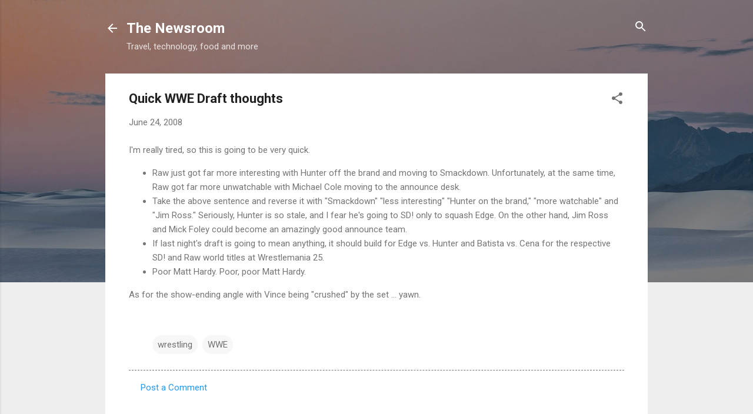

--- FILE ---
content_type: text/html; charset=UTF-8
request_url: https://www.the-newsroom.com/2008/06/quick-wwe-draft-thoughts_24.html
body_size: 29743
content:
<!DOCTYPE html>
<html dir='ltr' xmlns='http://www.w3.org/1999/xhtml' xmlns:b='http://www.google.com/2005/gml/b' xmlns:data='http://www.google.com/2005/gml/data' xmlns:expr='http://www.google.com/2005/gml/expr'>
<head>
<!-- twitter card details -->
<meta content='summary' name='twitter:card'/>
<meta content='@MikeJenkinson' name='twitter:site'/>
<meta content='https://www.the-newsroom.com/2008/06/quick-wwe-draft-thoughts_24.html' name='twitter:url'/>
<meta content='Quick WWE Draft thoughts' name='twitter:title'/>
<meta content='' name='twitter:description'/>
<meta content='' name='twitter:image'/>
<!-- end twitter card details -->
<meta content='width=device-width, initial-scale=1' name='viewport'/>
<title>Quick WWE Draft thoughts</title>
<meta content='text/html; charset=UTF-8' http-equiv='Content-Type'/>
<!-- Chrome, Firefox OS and Opera -->
<meta content='#eeeeee' name='theme-color'/>
<!-- Windows Phone -->
<meta content='#eeeeee' name='msapplication-navbutton-color'/>
<meta content='blogger' name='generator'/>
<link href='https://www.the-newsroom.com/favicon.ico' rel='icon' type='image/x-icon'/>
<link href='https://www.the-newsroom.com/2008/06/quick-wwe-draft-thoughts_24.html' rel='canonical'/>
<link rel="alternate" type="application/atom+xml" title="The Newsroom - Atom" href="https://www.the-newsroom.com/feeds/posts/default" />
<link rel="alternate" type="application/rss+xml" title="The Newsroom - RSS" href="https://www.the-newsroom.com/feeds/posts/default?alt=rss" />
<link rel="service.post" type="application/atom+xml" title="The Newsroom - Atom" href="https://www.blogger.com/feeds/6135674831939847919/posts/default" />

<link rel="alternate" type="application/atom+xml" title="The Newsroom - Atom" href="https://www.the-newsroom.com/feeds/6539106796645578595/comments/default" />
<!--Can't find substitution for tag [blog.ieCssRetrofitLinks]-->
<meta content='https://www.the-newsroom.com/2008/06/quick-wwe-draft-thoughts_24.html' property='og:url'/>
<meta content='Quick WWE Draft thoughts' property='og:title'/>
<meta content='A blog about technology, music, wrestling and MMA.' property='og:description'/>
<style type='text/css'>@font-face{font-family:'Roboto';font-style:italic;font-weight:300;font-stretch:100%;font-display:swap;src:url(//fonts.gstatic.com/s/roboto/v50/KFOKCnqEu92Fr1Mu53ZEC9_Vu3r1gIhOszmOClHrs6ljXfMMLt_QuAX-k3Yi128m0kN2.woff2)format('woff2');unicode-range:U+0460-052F,U+1C80-1C8A,U+20B4,U+2DE0-2DFF,U+A640-A69F,U+FE2E-FE2F;}@font-face{font-family:'Roboto';font-style:italic;font-weight:300;font-stretch:100%;font-display:swap;src:url(//fonts.gstatic.com/s/roboto/v50/KFOKCnqEu92Fr1Mu53ZEC9_Vu3r1gIhOszmOClHrs6ljXfMMLt_QuAz-k3Yi128m0kN2.woff2)format('woff2');unicode-range:U+0301,U+0400-045F,U+0490-0491,U+04B0-04B1,U+2116;}@font-face{font-family:'Roboto';font-style:italic;font-weight:300;font-stretch:100%;font-display:swap;src:url(//fonts.gstatic.com/s/roboto/v50/KFOKCnqEu92Fr1Mu53ZEC9_Vu3r1gIhOszmOClHrs6ljXfMMLt_QuAT-k3Yi128m0kN2.woff2)format('woff2');unicode-range:U+1F00-1FFF;}@font-face{font-family:'Roboto';font-style:italic;font-weight:300;font-stretch:100%;font-display:swap;src:url(//fonts.gstatic.com/s/roboto/v50/KFOKCnqEu92Fr1Mu53ZEC9_Vu3r1gIhOszmOClHrs6ljXfMMLt_QuAv-k3Yi128m0kN2.woff2)format('woff2');unicode-range:U+0370-0377,U+037A-037F,U+0384-038A,U+038C,U+038E-03A1,U+03A3-03FF;}@font-face{font-family:'Roboto';font-style:italic;font-weight:300;font-stretch:100%;font-display:swap;src:url(//fonts.gstatic.com/s/roboto/v50/KFOKCnqEu92Fr1Mu53ZEC9_Vu3r1gIhOszmOClHrs6ljXfMMLt_QuHT-k3Yi128m0kN2.woff2)format('woff2');unicode-range:U+0302-0303,U+0305,U+0307-0308,U+0310,U+0312,U+0315,U+031A,U+0326-0327,U+032C,U+032F-0330,U+0332-0333,U+0338,U+033A,U+0346,U+034D,U+0391-03A1,U+03A3-03A9,U+03B1-03C9,U+03D1,U+03D5-03D6,U+03F0-03F1,U+03F4-03F5,U+2016-2017,U+2034-2038,U+203C,U+2040,U+2043,U+2047,U+2050,U+2057,U+205F,U+2070-2071,U+2074-208E,U+2090-209C,U+20D0-20DC,U+20E1,U+20E5-20EF,U+2100-2112,U+2114-2115,U+2117-2121,U+2123-214F,U+2190,U+2192,U+2194-21AE,U+21B0-21E5,U+21F1-21F2,U+21F4-2211,U+2213-2214,U+2216-22FF,U+2308-230B,U+2310,U+2319,U+231C-2321,U+2336-237A,U+237C,U+2395,U+239B-23B7,U+23D0,U+23DC-23E1,U+2474-2475,U+25AF,U+25B3,U+25B7,U+25BD,U+25C1,U+25CA,U+25CC,U+25FB,U+266D-266F,U+27C0-27FF,U+2900-2AFF,U+2B0E-2B11,U+2B30-2B4C,U+2BFE,U+3030,U+FF5B,U+FF5D,U+1D400-1D7FF,U+1EE00-1EEFF;}@font-face{font-family:'Roboto';font-style:italic;font-weight:300;font-stretch:100%;font-display:swap;src:url(//fonts.gstatic.com/s/roboto/v50/KFOKCnqEu92Fr1Mu53ZEC9_Vu3r1gIhOszmOClHrs6ljXfMMLt_QuGb-k3Yi128m0kN2.woff2)format('woff2');unicode-range:U+0001-000C,U+000E-001F,U+007F-009F,U+20DD-20E0,U+20E2-20E4,U+2150-218F,U+2190,U+2192,U+2194-2199,U+21AF,U+21E6-21F0,U+21F3,U+2218-2219,U+2299,U+22C4-22C6,U+2300-243F,U+2440-244A,U+2460-24FF,U+25A0-27BF,U+2800-28FF,U+2921-2922,U+2981,U+29BF,U+29EB,U+2B00-2BFF,U+4DC0-4DFF,U+FFF9-FFFB,U+10140-1018E,U+10190-1019C,U+101A0,U+101D0-101FD,U+102E0-102FB,U+10E60-10E7E,U+1D2C0-1D2D3,U+1D2E0-1D37F,U+1F000-1F0FF,U+1F100-1F1AD,U+1F1E6-1F1FF,U+1F30D-1F30F,U+1F315,U+1F31C,U+1F31E,U+1F320-1F32C,U+1F336,U+1F378,U+1F37D,U+1F382,U+1F393-1F39F,U+1F3A7-1F3A8,U+1F3AC-1F3AF,U+1F3C2,U+1F3C4-1F3C6,U+1F3CA-1F3CE,U+1F3D4-1F3E0,U+1F3ED,U+1F3F1-1F3F3,U+1F3F5-1F3F7,U+1F408,U+1F415,U+1F41F,U+1F426,U+1F43F,U+1F441-1F442,U+1F444,U+1F446-1F449,U+1F44C-1F44E,U+1F453,U+1F46A,U+1F47D,U+1F4A3,U+1F4B0,U+1F4B3,U+1F4B9,U+1F4BB,U+1F4BF,U+1F4C8-1F4CB,U+1F4D6,U+1F4DA,U+1F4DF,U+1F4E3-1F4E6,U+1F4EA-1F4ED,U+1F4F7,U+1F4F9-1F4FB,U+1F4FD-1F4FE,U+1F503,U+1F507-1F50B,U+1F50D,U+1F512-1F513,U+1F53E-1F54A,U+1F54F-1F5FA,U+1F610,U+1F650-1F67F,U+1F687,U+1F68D,U+1F691,U+1F694,U+1F698,U+1F6AD,U+1F6B2,U+1F6B9-1F6BA,U+1F6BC,U+1F6C6-1F6CF,U+1F6D3-1F6D7,U+1F6E0-1F6EA,U+1F6F0-1F6F3,U+1F6F7-1F6FC,U+1F700-1F7FF,U+1F800-1F80B,U+1F810-1F847,U+1F850-1F859,U+1F860-1F887,U+1F890-1F8AD,U+1F8B0-1F8BB,U+1F8C0-1F8C1,U+1F900-1F90B,U+1F93B,U+1F946,U+1F984,U+1F996,U+1F9E9,U+1FA00-1FA6F,U+1FA70-1FA7C,U+1FA80-1FA89,U+1FA8F-1FAC6,U+1FACE-1FADC,U+1FADF-1FAE9,U+1FAF0-1FAF8,U+1FB00-1FBFF;}@font-face{font-family:'Roboto';font-style:italic;font-weight:300;font-stretch:100%;font-display:swap;src:url(//fonts.gstatic.com/s/roboto/v50/KFOKCnqEu92Fr1Mu53ZEC9_Vu3r1gIhOszmOClHrs6ljXfMMLt_QuAf-k3Yi128m0kN2.woff2)format('woff2');unicode-range:U+0102-0103,U+0110-0111,U+0128-0129,U+0168-0169,U+01A0-01A1,U+01AF-01B0,U+0300-0301,U+0303-0304,U+0308-0309,U+0323,U+0329,U+1EA0-1EF9,U+20AB;}@font-face{font-family:'Roboto';font-style:italic;font-weight:300;font-stretch:100%;font-display:swap;src:url(//fonts.gstatic.com/s/roboto/v50/KFOKCnqEu92Fr1Mu53ZEC9_Vu3r1gIhOszmOClHrs6ljXfMMLt_QuAb-k3Yi128m0kN2.woff2)format('woff2');unicode-range:U+0100-02BA,U+02BD-02C5,U+02C7-02CC,U+02CE-02D7,U+02DD-02FF,U+0304,U+0308,U+0329,U+1D00-1DBF,U+1E00-1E9F,U+1EF2-1EFF,U+2020,U+20A0-20AB,U+20AD-20C0,U+2113,U+2C60-2C7F,U+A720-A7FF;}@font-face{font-family:'Roboto';font-style:italic;font-weight:300;font-stretch:100%;font-display:swap;src:url(//fonts.gstatic.com/s/roboto/v50/KFOKCnqEu92Fr1Mu53ZEC9_Vu3r1gIhOszmOClHrs6ljXfMMLt_QuAj-k3Yi128m0g.woff2)format('woff2');unicode-range:U+0000-00FF,U+0131,U+0152-0153,U+02BB-02BC,U+02C6,U+02DA,U+02DC,U+0304,U+0308,U+0329,U+2000-206F,U+20AC,U+2122,U+2191,U+2193,U+2212,U+2215,U+FEFF,U+FFFD;}@font-face{font-family:'Roboto';font-style:normal;font-weight:400;font-stretch:100%;font-display:swap;src:url(//fonts.gstatic.com/s/roboto/v50/KFO7CnqEu92Fr1ME7kSn66aGLdTylUAMa3GUBHMdazTgWw.woff2)format('woff2');unicode-range:U+0460-052F,U+1C80-1C8A,U+20B4,U+2DE0-2DFF,U+A640-A69F,U+FE2E-FE2F;}@font-face{font-family:'Roboto';font-style:normal;font-weight:400;font-stretch:100%;font-display:swap;src:url(//fonts.gstatic.com/s/roboto/v50/KFO7CnqEu92Fr1ME7kSn66aGLdTylUAMa3iUBHMdazTgWw.woff2)format('woff2');unicode-range:U+0301,U+0400-045F,U+0490-0491,U+04B0-04B1,U+2116;}@font-face{font-family:'Roboto';font-style:normal;font-weight:400;font-stretch:100%;font-display:swap;src:url(//fonts.gstatic.com/s/roboto/v50/KFO7CnqEu92Fr1ME7kSn66aGLdTylUAMa3CUBHMdazTgWw.woff2)format('woff2');unicode-range:U+1F00-1FFF;}@font-face{font-family:'Roboto';font-style:normal;font-weight:400;font-stretch:100%;font-display:swap;src:url(//fonts.gstatic.com/s/roboto/v50/KFO7CnqEu92Fr1ME7kSn66aGLdTylUAMa3-UBHMdazTgWw.woff2)format('woff2');unicode-range:U+0370-0377,U+037A-037F,U+0384-038A,U+038C,U+038E-03A1,U+03A3-03FF;}@font-face{font-family:'Roboto';font-style:normal;font-weight:400;font-stretch:100%;font-display:swap;src:url(//fonts.gstatic.com/s/roboto/v50/KFO7CnqEu92Fr1ME7kSn66aGLdTylUAMawCUBHMdazTgWw.woff2)format('woff2');unicode-range:U+0302-0303,U+0305,U+0307-0308,U+0310,U+0312,U+0315,U+031A,U+0326-0327,U+032C,U+032F-0330,U+0332-0333,U+0338,U+033A,U+0346,U+034D,U+0391-03A1,U+03A3-03A9,U+03B1-03C9,U+03D1,U+03D5-03D6,U+03F0-03F1,U+03F4-03F5,U+2016-2017,U+2034-2038,U+203C,U+2040,U+2043,U+2047,U+2050,U+2057,U+205F,U+2070-2071,U+2074-208E,U+2090-209C,U+20D0-20DC,U+20E1,U+20E5-20EF,U+2100-2112,U+2114-2115,U+2117-2121,U+2123-214F,U+2190,U+2192,U+2194-21AE,U+21B0-21E5,U+21F1-21F2,U+21F4-2211,U+2213-2214,U+2216-22FF,U+2308-230B,U+2310,U+2319,U+231C-2321,U+2336-237A,U+237C,U+2395,U+239B-23B7,U+23D0,U+23DC-23E1,U+2474-2475,U+25AF,U+25B3,U+25B7,U+25BD,U+25C1,U+25CA,U+25CC,U+25FB,U+266D-266F,U+27C0-27FF,U+2900-2AFF,U+2B0E-2B11,U+2B30-2B4C,U+2BFE,U+3030,U+FF5B,U+FF5D,U+1D400-1D7FF,U+1EE00-1EEFF;}@font-face{font-family:'Roboto';font-style:normal;font-weight:400;font-stretch:100%;font-display:swap;src:url(//fonts.gstatic.com/s/roboto/v50/KFO7CnqEu92Fr1ME7kSn66aGLdTylUAMaxKUBHMdazTgWw.woff2)format('woff2');unicode-range:U+0001-000C,U+000E-001F,U+007F-009F,U+20DD-20E0,U+20E2-20E4,U+2150-218F,U+2190,U+2192,U+2194-2199,U+21AF,U+21E6-21F0,U+21F3,U+2218-2219,U+2299,U+22C4-22C6,U+2300-243F,U+2440-244A,U+2460-24FF,U+25A0-27BF,U+2800-28FF,U+2921-2922,U+2981,U+29BF,U+29EB,U+2B00-2BFF,U+4DC0-4DFF,U+FFF9-FFFB,U+10140-1018E,U+10190-1019C,U+101A0,U+101D0-101FD,U+102E0-102FB,U+10E60-10E7E,U+1D2C0-1D2D3,U+1D2E0-1D37F,U+1F000-1F0FF,U+1F100-1F1AD,U+1F1E6-1F1FF,U+1F30D-1F30F,U+1F315,U+1F31C,U+1F31E,U+1F320-1F32C,U+1F336,U+1F378,U+1F37D,U+1F382,U+1F393-1F39F,U+1F3A7-1F3A8,U+1F3AC-1F3AF,U+1F3C2,U+1F3C4-1F3C6,U+1F3CA-1F3CE,U+1F3D4-1F3E0,U+1F3ED,U+1F3F1-1F3F3,U+1F3F5-1F3F7,U+1F408,U+1F415,U+1F41F,U+1F426,U+1F43F,U+1F441-1F442,U+1F444,U+1F446-1F449,U+1F44C-1F44E,U+1F453,U+1F46A,U+1F47D,U+1F4A3,U+1F4B0,U+1F4B3,U+1F4B9,U+1F4BB,U+1F4BF,U+1F4C8-1F4CB,U+1F4D6,U+1F4DA,U+1F4DF,U+1F4E3-1F4E6,U+1F4EA-1F4ED,U+1F4F7,U+1F4F9-1F4FB,U+1F4FD-1F4FE,U+1F503,U+1F507-1F50B,U+1F50D,U+1F512-1F513,U+1F53E-1F54A,U+1F54F-1F5FA,U+1F610,U+1F650-1F67F,U+1F687,U+1F68D,U+1F691,U+1F694,U+1F698,U+1F6AD,U+1F6B2,U+1F6B9-1F6BA,U+1F6BC,U+1F6C6-1F6CF,U+1F6D3-1F6D7,U+1F6E0-1F6EA,U+1F6F0-1F6F3,U+1F6F7-1F6FC,U+1F700-1F7FF,U+1F800-1F80B,U+1F810-1F847,U+1F850-1F859,U+1F860-1F887,U+1F890-1F8AD,U+1F8B0-1F8BB,U+1F8C0-1F8C1,U+1F900-1F90B,U+1F93B,U+1F946,U+1F984,U+1F996,U+1F9E9,U+1FA00-1FA6F,U+1FA70-1FA7C,U+1FA80-1FA89,U+1FA8F-1FAC6,U+1FACE-1FADC,U+1FADF-1FAE9,U+1FAF0-1FAF8,U+1FB00-1FBFF;}@font-face{font-family:'Roboto';font-style:normal;font-weight:400;font-stretch:100%;font-display:swap;src:url(//fonts.gstatic.com/s/roboto/v50/KFO7CnqEu92Fr1ME7kSn66aGLdTylUAMa3OUBHMdazTgWw.woff2)format('woff2');unicode-range:U+0102-0103,U+0110-0111,U+0128-0129,U+0168-0169,U+01A0-01A1,U+01AF-01B0,U+0300-0301,U+0303-0304,U+0308-0309,U+0323,U+0329,U+1EA0-1EF9,U+20AB;}@font-face{font-family:'Roboto';font-style:normal;font-weight:400;font-stretch:100%;font-display:swap;src:url(//fonts.gstatic.com/s/roboto/v50/KFO7CnqEu92Fr1ME7kSn66aGLdTylUAMa3KUBHMdazTgWw.woff2)format('woff2');unicode-range:U+0100-02BA,U+02BD-02C5,U+02C7-02CC,U+02CE-02D7,U+02DD-02FF,U+0304,U+0308,U+0329,U+1D00-1DBF,U+1E00-1E9F,U+1EF2-1EFF,U+2020,U+20A0-20AB,U+20AD-20C0,U+2113,U+2C60-2C7F,U+A720-A7FF;}@font-face{font-family:'Roboto';font-style:normal;font-weight:400;font-stretch:100%;font-display:swap;src:url(//fonts.gstatic.com/s/roboto/v50/KFO7CnqEu92Fr1ME7kSn66aGLdTylUAMa3yUBHMdazQ.woff2)format('woff2');unicode-range:U+0000-00FF,U+0131,U+0152-0153,U+02BB-02BC,U+02C6,U+02DA,U+02DC,U+0304,U+0308,U+0329,U+2000-206F,U+20AC,U+2122,U+2191,U+2193,U+2212,U+2215,U+FEFF,U+FFFD;}@font-face{font-family:'Roboto';font-style:normal;font-weight:700;font-stretch:100%;font-display:swap;src:url(//fonts.gstatic.com/s/roboto/v50/KFO7CnqEu92Fr1ME7kSn66aGLdTylUAMa3GUBHMdazTgWw.woff2)format('woff2');unicode-range:U+0460-052F,U+1C80-1C8A,U+20B4,U+2DE0-2DFF,U+A640-A69F,U+FE2E-FE2F;}@font-face{font-family:'Roboto';font-style:normal;font-weight:700;font-stretch:100%;font-display:swap;src:url(//fonts.gstatic.com/s/roboto/v50/KFO7CnqEu92Fr1ME7kSn66aGLdTylUAMa3iUBHMdazTgWw.woff2)format('woff2');unicode-range:U+0301,U+0400-045F,U+0490-0491,U+04B0-04B1,U+2116;}@font-face{font-family:'Roboto';font-style:normal;font-weight:700;font-stretch:100%;font-display:swap;src:url(//fonts.gstatic.com/s/roboto/v50/KFO7CnqEu92Fr1ME7kSn66aGLdTylUAMa3CUBHMdazTgWw.woff2)format('woff2');unicode-range:U+1F00-1FFF;}@font-face{font-family:'Roboto';font-style:normal;font-weight:700;font-stretch:100%;font-display:swap;src:url(//fonts.gstatic.com/s/roboto/v50/KFO7CnqEu92Fr1ME7kSn66aGLdTylUAMa3-UBHMdazTgWw.woff2)format('woff2');unicode-range:U+0370-0377,U+037A-037F,U+0384-038A,U+038C,U+038E-03A1,U+03A3-03FF;}@font-face{font-family:'Roboto';font-style:normal;font-weight:700;font-stretch:100%;font-display:swap;src:url(//fonts.gstatic.com/s/roboto/v50/KFO7CnqEu92Fr1ME7kSn66aGLdTylUAMawCUBHMdazTgWw.woff2)format('woff2');unicode-range:U+0302-0303,U+0305,U+0307-0308,U+0310,U+0312,U+0315,U+031A,U+0326-0327,U+032C,U+032F-0330,U+0332-0333,U+0338,U+033A,U+0346,U+034D,U+0391-03A1,U+03A3-03A9,U+03B1-03C9,U+03D1,U+03D5-03D6,U+03F0-03F1,U+03F4-03F5,U+2016-2017,U+2034-2038,U+203C,U+2040,U+2043,U+2047,U+2050,U+2057,U+205F,U+2070-2071,U+2074-208E,U+2090-209C,U+20D0-20DC,U+20E1,U+20E5-20EF,U+2100-2112,U+2114-2115,U+2117-2121,U+2123-214F,U+2190,U+2192,U+2194-21AE,U+21B0-21E5,U+21F1-21F2,U+21F4-2211,U+2213-2214,U+2216-22FF,U+2308-230B,U+2310,U+2319,U+231C-2321,U+2336-237A,U+237C,U+2395,U+239B-23B7,U+23D0,U+23DC-23E1,U+2474-2475,U+25AF,U+25B3,U+25B7,U+25BD,U+25C1,U+25CA,U+25CC,U+25FB,U+266D-266F,U+27C0-27FF,U+2900-2AFF,U+2B0E-2B11,U+2B30-2B4C,U+2BFE,U+3030,U+FF5B,U+FF5D,U+1D400-1D7FF,U+1EE00-1EEFF;}@font-face{font-family:'Roboto';font-style:normal;font-weight:700;font-stretch:100%;font-display:swap;src:url(//fonts.gstatic.com/s/roboto/v50/KFO7CnqEu92Fr1ME7kSn66aGLdTylUAMaxKUBHMdazTgWw.woff2)format('woff2');unicode-range:U+0001-000C,U+000E-001F,U+007F-009F,U+20DD-20E0,U+20E2-20E4,U+2150-218F,U+2190,U+2192,U+2194-2199,U+21AF,U+21E6-21F0,U+21F3,U+2218-2219,U+2299,U+22C4-22C6,U+2300-243F,U+2440-244A,U+2460-24FF,U+25A0-27BF,U+2800-28FF,U+2921-2922,U+2981,U+29BF,U+29EB,U+2B00-2BFF,U+4DC0-4DFF,U+FFF9-FFFB,U+10140-1018E,U+10190-1019C,U+101A0,U+101D0-101FD,U+102E0-102FB,U+10E60-10E7E,U+1D2C0-1D2D3,U+1D2E0-1D37F,U+1F000-1F0FF,U+1F100-1F1AD,U+1F1E6-1F1FF,U+1F30D-1F30F,U+1F315,U+1F31C,U+1F31E,U+1F320-1F32C,U+1F336,U+1F378,U+1F37D,U+1F382,U+1F393-1F39F,U+1F3A7-1F3A8,U+1F3AC-1F3AF,U+1F3C2,U+1F3C4-1F3C6,U+1F3CA-1F3CE,U+1F3D4-1F3E0,U+1F3ED,U+1F3F1-1F3F3,U+1F3F5-1F3F7,U+1F408,U+1F415,U+1F41F,U+1F426,U+1F43F,U+1F441-1F442,U+1F444,U+1F446-1F449,U+1F44C-1F44E,U+1F453,U+1F46A,U+1F47D,U+1F4A3,U+1F4B0,U+1F4B3,U+1F4B9,U+1F4BB,U+1F4BF,U+1F4C8-1F4CB,U+1F4D6,U+1F4DA,U+1F4DF,U+1F4E3-1F4E6,U+1F4EA-1F4ED,U+1F4F7,U+1F4F9-1F4FB,U+1F4FD-1F4FE,U+1F503,U+1F507-1F50B,U+1F50D,U+1F512-1F513,U+1F53E-1F54A,U+1F54F-1F5FA,U+1F610,U+1F650-1F67F,U+1F687,U+1F68D,U+1F691,U+1F694,U+1F698,U+1F6AD,U+1F6B2,U+1F6B9-1F6BA,U+1F6BC,U+1F6C6-1F6CF,U+1F6D3-1F6D7,U+1F6E0-1F6EA,U+1F6F0-1F6F3,U+1F6F7-1F6FC,U+1F700-1F7FF,U+1F800-1F80B,U+1F810-1F847,U+1F850-1F859,U+1F860-1F887,U+1F890-1F8AD,U+1F8B0-1F8BB,U+1F8C0-1F8C1,U+1F900-1F90B,U+1F93B,U+1F946,U+1F984,U+1F996,U+1F9E9,U+1FA00-1FA6F,U+1FA70-1FA7C,U+1FA80-1FA89,U+1FA8F-1FAC6,U+1FACE-1FADC,U+1FADF-1FAE9,U+1FAF0-1FAF8,U+1FB00-1FBFF;}@font-face{font-family:'Roboto';font-style:normal;font-weight:700;font-stretch:100%;font-display:swap;src:url(//fonts.gstatic.com/s/roboto/v50/KFO7CnqEu92Fr1ME7kSn66aGLdTylUAMa3OUBHMdazTgWw.woff2)format('woff2');unicode-range:U+0102-0103,U+0110-0111,U+0128-0129,U+0168-0169,U+01A0-01A1,U+01AF-01B0,U+0300-0301,U+0303-0304,U+0308-0309,U+0323,U+0329,U+1EA0-1EF9,U+20AB;}@font-face{font-family:'Roboto';font-style:normal;font-weight:700;font-stretch:100%;font-display:swap;src:url(//fonts.gstatic.com/s/roboto/v50/KFO7CnqEu92Fr1ME7kSn66aGLdTylUAMa3KUBHMdazTgWw.woff2)format('woff2');unicode-range:U+0100-02BA,U+02BD-02C5,U+02C7-02CC,U+02CE-02D7,U+02DD-02FF,U+0304,U+0308,U+0329,U+1D00-1DBF,U+1E00-1E9F,U+1EF2-1EFF,U+2020,U+20A0-20AB,U+20AD-20C0,U+2113,U+2C60-2C7F,U+A720-A7FF;}@font-face{font-family:'Roboto';font-style:normal;font-weight:700;font-stretch:100%;font-display:swap;src:url(//fonts.gstatic.com/s/roboto/v50/KFO7CnqEu92Fr1ME7kSn66aGLdTylUAMa3yUBHMdazQ.woff2)format('woff2');unicode-range:U+0000-00FF,U+0131,U+0152-0153,U+02BB-02BC,U+02C6,U+02DA,U+02DC,U+0304,U+0308,U+0329,U+2000-206F,U+20AC,U+2122,U+2191,U+2193,U+2212,U+2215,U+FEFF,U+FFFD;}</style>
<style id='page-skin-1' type='text/css'><!--
.skip-navigation {
background-color: #fff;
box-sizing: border-box;
color: #000;
display: block;
height: 0;
left: 0;
line-height: 50px;
overflow: hidden;
padding-top: 0;
position: fixed;
text-align: center;
top: 0;
-webkit-transition: box-shadow .3s , height .3s , padding-top .3s;
transition: box-shadow .3s , height .3s , padding-top .3s;
width: 100%;
z-index: 900;
}
.skip-navigation:focus {
box-shadow: 0 4px 5px 0 rgba(0,0,0,0.14) , 0 1px 10px 0 rgba(0,0,0,0.12) , 0 2px 4px -1px rgba(0,0,0,0.2);
height: 50px;
}
#main {
outline: none;
}
body {
overflow-wrap: break-word;
word-break: break-word;
word-wrap: break-word;
}
.hidden {
display: none;
}
.invisible {
visibility: hidden;
}
.container:after, .float-container:after {
clear: both;
content: "";
display: table;
}
.clearboth {
clear: both;
}
.dim-overlay {
background-color: rgba(0,0,0,0.54);
height: 100vh;
left: 0;
position: fixed;
top: 0;
width: 100%;
}
#sharing-dim-overlay {
background-color: transparent;
}
.main-heading {
position: absolute;
clip: rect(1px,1px,1px,1px);
padding: 0;
border: 0;
height: 1px;
width: 1px;
overflow: hidden;
}
.loading-spinner-large {
-webkit-animation: mspin-rotate 1568.63ms infinite linear;
animation: mspin-rotate 1568.63ms infinite linear;
height: 48px;
overflow: hidden;
position: absolute;
width: 48px;
z-index: 200;
}
.loading-spinner-large>div {
-webkit-animation: mspin-revrot 5332ms infinite steps(4);
animation: mspin-revrot 5332ms infinite steps(4);
}
.loading-spinner-large>div>div {
-webkit-animation: mspin-singlecolor-large-film 1333ms infinite steps(81);
animation: mspin-singlecolor-large-film 1333ms infinite steps(81);
background-size: 100%;
height: 48px;
width: 3888px;
}
.mspin-black-large>div>div, .mspin-grey_54-large>div>div {
background-image: url(https://www.blogblog.com/indie/mspin_black_large.svg);
}
.mspin-white-large>div>div {
background-image: url(https://www.blogblog.com/indie/mspin_white_large.svg);
}
.mspin-grey_54-large {
opacity: .54;
}
@-webkit-keyframes mspin-singlecolor-large-film {
0% {
-webkit-transform: translateX(0);
transform: translateX(0);
}
to {
-webkit-transform: translateX(-3888px);
transform: translateX(-3888px);
}
}
@keyframes mspin-singlecolor-large-film {
0% {
-webkit-transform: translateX(0);
transform: translateX(0);
}
to {
-webkit-transform: translateX(-3888px);
transform: translateX(-3888px);
}
}
@-webkit-keyframes mspin-rotate {
0% {
-webkit-transform: rotate(0deg);
transform: rotate(0deg);
}
to {
-webkit-transform: rotate(360deg);
transform: rotate(360deg);
}
}
@keyframes mspin-rotate {
0% {
-webkit-transform: rotate(0deg);
transform: rotate(0deg);
}
to {
-webkit-transform: rotate(360deg);
transform: rotate(360deg);
}
}
@-webkit-keyframes mspin-revrot {
0% {
-webkit-transform: rotate(0deg);
transform: rotate(0deg);
}
to {
-webkit-transform: rotate(-360deg);
transform: rotate(-360deg);
}
}
@keyframes mspin-revrot {
0% {
-webkit-transform: rotate(0deg);
transform: rotate(0deg);
}
to {
-webkit-transform: rotate(-360deg);
transform: rotate(-360deg);
}
}
input::-ms-clear {
display: none;
}
.blogger-logo, .svg-icon-24.blogger-logo {
fill: #ff9800;
opacity: 1;
}
.widget.Attribution {
margin-top: 1em;
text-align: center;
}
.widget.Attribution .blogger img, .widget.Attribution .blogger svg {
vertical-align: bottom;
}
.widget.Attribution .blogger img {
margin-right: .5em;
}
.widget.Attribution div {
line-height: 24px;
margin-top: .5em;
}
.widget.Attribution .image-attribution, .widget.Attribution .copyright {
font-size: .7em;
margin-top: 1.5em;
}
.item-control {
display: none;
}
.BLOG_mobile_video_class {
display: none;
}
.bg-photo {
background-attachment: scroll !important;
}
body .CSS_LIGHTBOX {
z-index: 900;
}
.extendable .show-more, .extendable .show-less {
border-color: #2196f3;
color: #2196f3;
margin-top: 8px;
}
.extendable .show-more.hidden, .extendable .show-less.hidden {
display: none;
}
.inline-ad {
display: none;
max-width: 100%;
overflow: hidden;
}
.adsbygoogle {
display: block;
}
#cookieChoiceInfo {
bottom: 0;
top: auto;
}
iframe.b-hbp-video {
border: none;
}
.post-body img {
max-width: 100%;
}
.post-body iframe {
max-width: 100%;
}
.post-body a[imageanchor="1"] {
display: inline-block;
}
.byline {
margin-right: 1em;
}
.byline:last-child {
margin-right: 0;
}
.paging-control-container {
margin-bottom: 16px;
}
.paging-control-container .paging-control {
display: inline-block;
}
.paging-control-container .paging-control, .paging-control-container .comment-range-text:after {
color: #2196f3;
}
.paging-control-container .paging-control, .paging-control-container .comment-range-text {
margin-right: 8px;
}
.paging-control-container .comment-range-text:after, .paging-control-container .paging-control:after {
content: "\b7";
cursor: default;
pointer-events: none;
}
.paging-control-container .comment-range-text:last-child:after, .paging-control-container .paging-control:last-child:after {
content: none;
}
.paging-control-container .comment-range-text:after, .paging-control-container .paging-control:after {
padding-left: 8px;
}
.byline.reactions iframe {
height: 20px;
}
.b-notification {
color: #000;
background-color: white;
border-bottom: solid 1px #000;
box-sizing: border-box;
padding: 16px 32px;
text-align: center;
}
.b-notification.visible {
-webkit-transition: margin-top .3s cubic-bezier(0.4,0.0,0.2,1);
transition: margin-top .3s cubic-bezier(0.4,0.0,0.2,1);
}
.b-notification.invisible {
position: absolute;
}
.b-notification-close {
position: absolute;
right: 8px;
top: 8px;
}
.no-posts-message {
line-height: 40px;
text-align: center;
}
@media screen and (max-width: 800px) {
body.item-view .post-body a[imageanchor="1"][style*="float: left;"], body.item-view .post-body a[imageanchor="1"][style*="float: right;"] {
float: none !important;
clear: none !important;
}
body.item-view .post-body a[imageanchor="1"] img {
display: block;
height: auto;
margin: 0 auto;
}
body.item-view .post-body a[imageanchor="1"][style*="float: left;"] img, body.item-view .post-body .separator[style*="text-align: left"] a[imageanchor="1"] img {
margin: 0 auto 0 0;
}
body.item-view .post-body a[imageanchor="1"][style*="float: right;"] img, body.item-view .post-body .separator[style*="text-align: right"] a[imageanchor="1"] img {
margin: 0 0 0 auto;
}
.post-body a[imageanchor] {
display: block;
}
body.item-view .post-body a[imageanchor="1"] {
margin-left: 0 !important;
margin-right: 0 !important;
}
body.item-view .post-body a[imageanchor="1"]+a[imageanchor="1"] {
margin-top: 16px;
}
}
#comments {
border-top: 1px dashed rgba(0,0,0,0.54);
margin-top: 20px;
padding: 20px;
}
#comments .comment-thread ol {
margin: 0;
padding-left: 0;
}
#comments .comment-thread ol {
padding-left: 0;
}
#comments .comment-thread .comment-replies, #comments .comment .comment-replybox-single {
margin-left: 60px;
}
#comments .comment-thread .thread-count {
display: none;
}
#comments .comment {
list-style-type: none;
padding: 0 0 30px;
position: relative;
}
#comments .comment .comment {
padding-bottom: 8px;
}
.comment .avatar-image-container {
position: absolute;
}
.comment .avatar-image-container img {
border-radius: 50%;
}
.avatar-image-container svg, .comment .avatar-image-container .avatar-icon {
border-radius: 50%;
border: solid 1px #707070;
box-sizing: border-box;
fill: #707070;
height: 35px;
margin: 0;
padding: 7px;
width: 35px;
}
.comment .comment-block {
margin-top: 10px;
padding-bottom: 0;
}
.comment .comment-block {
margin-left: 60px;
}
#comments .comment-author-header-wrapper {
margin-left: 40px;
}
#comments .comment .thread-expanded .comment-block {
padding-bottom: 20px;
}
#comments .comment .comment-header .user, #comments .comment .comment-header .user a {
color: #212121;
font-style: normal;
font-weight: bold;
}
#comments .comment .comment-actions {
background: transparent;
border: none;
box-shadow: none;
color: #2196f3;
cursor: pointer;
font-size: 14px;
font-weight: bold;
outline: none;
text-decoration: none;
text-transform: uppercase;
width: auto;
bottom: 0;
margin-bottom: 15px;
position: absolute;
}
#comments .comment .comment-actions>* {
margin-right: 8px;
}
#comments .comment .comment-header .datetime {
bottom: 0;
color: rgba(0,0,0,0.54);
display: inline-block;
font-size: 13px;
font-style: italic;
}
#comments .comment .comment-header .datetime {
margin-left: 8px;
}
#comments .comment .comment-header .datetime a, #comments .comment .comment-footer .comment-timestamp a {
color: rgba(0,0,0,0.54);
}
.comment .comment-body, #comments .comment .comment-content {
margin-top: 12px;
word-break: break-word;
}
.comment-body {
margin-bottom: 12px;
}
#comments.embed[data-num-comments="0"] {
border: none;
margin-top: 0;
padding-top: 0;
}
#comments.embed[data-num-comments="0"] #comment-post-message, #comments.embed[data-num-comments="0"] div.comment-form>p, #comments.embed[data-num-comments="0"] p.comment-footer {
display: none;
}
#comment-editor-src {
display: none;
}
.comments .comments-content .loadmore.loaded {
max-height: 0;
opacity: 0;
overflow: hidden;
}
.extendable .remaining-items {
height: 0;
overflow: hidden;
-webkit-transition: height .3s cubic-bezier(0.4,0.0,0.2,1);
transition: height .3s cubic-bezier(0.4,0.0,0.2,1);
}
.extendable .remaining-items.expanded {
height: auto;
}
.svg-icon-24, .svg-icon-24-button {
cursor: pointer;
height: 24px;
width: 24px;
min-width: 24px;
}
.touch-icon {
margin: -12px;
padding: 12px;
}
html[dir=rtl] .rtl-reversible-icon {
-webkit-transform: scaleX(-1);
-ms-transform: scaleX(-1);
transform: scaleX(-1);
}
svg:not(:root).touch-icon {
overflow: visible;
}
.touch-icon:focus, .touch-icon:active {
background-color: rgba(153,153,153,.4);
border-radius: 50%;
}
.touch-icon-button, .svg-icon-24-button {
background: transparent;
border: none;
margin: 0;
outline: none;
padding: 0;
}
.touch-icon-button .touch-icon:focus, .touch-icon-button .touch-icon:active {
background-color: transparent;
}
.touch-icon-button:focus .touch-icon, .touch-icon-button:active .touch-icon {
background-color: rgba(153,153,153,.4);
border-radius: 50%;
}
.widget.Profile .default-avatar-wrapper .avatar-icon {
border-radius: 50%;
border: solid 1px #707070;
box-sizing: border-box;
fill: #707070;
margin: 0;
}
.widget.Profile .individual .profile-img, .widget.Profile .individual .avatar-icon {
height: 120px;
width: 120px;
}
.widget.Profile .team .profile-img, .widget.Profile .team .avatar-icon, .widget.Profile .team .default-avatar-wrapper {
height: 40px;
width: 40px;
}
.widget.Profile .individual .default-avatar-wrapper .avatar-icon {
padding: 25px;
}
.widget.Profile .team .default-avatar-wrapper .avatar-icon {
padding: 8px;
}
.snippet-container {
margin: 0;
position: relative;
overflow: hidden;
}
.snippet-fade {
bottom: 0;
box-sizing: border-box;
position: absolute;
width: 96px;
}
.snippet-fade {
right: 0;
}
.snippet-fade:after {
content: '\2026';
}
.snippet-fade:after {
float: right;
}
.post-bottom {
-webkit-box-align: center;
-webkit-align-items: center;
-ms-flex-align: center;
align-items: center;
display: -webkit-box;
display: -webkit-flex;
display: -ms-flexbox;
display: flex;
-webkit-flex-wrap: wrap;
-ms-flex-wrap: wrap;
flex-wrap: wrap;
}
.post-footer {
-webkit-box-flex: 1;
-webkit-flex: 1 1 auto;
-ms-flex: 1 1 auto;
flex: 1 1 auto;
-webkit-flex-wrap: wrap;
-ms-flex-wrap: wrap;
flex-wrap: wrap;
-webkit-box-ordinal-group: 2;
-webkit-order: 1;
-ms-flex-order: 1;
order: 1;
}
.post-footer>* {
-webkit-box-flex: 0;
-webkit-flex: 0 1 auto;
-ms-flex: 0 1 auto;
flex: 0 1 auto;
}
.post-footer .byline:last-child {
margin-right: 1em;
}
.jump-link {
-webkit-box-flex: 0;
-webkit-flex: 0 0 auto;
-ms-flex: 0 0 auto;
flex: 0 0 auto;
-webkit-box-ordinal-group: 3;
-webkit-order: 2;
-ms-flex-order: 2;
order: 2;
}
.centered-top-container.sticky {
left: 0;
position: fixed;
right: 0;
top: 0;
width: auto;
z-index: 50;
-webkit-transition-property: opacity , -webkit-transform;
transition-property: opacity , -webkit-transform;
transition-property: transform , opacity;
transition-property: transform , opacity , -webkit-transform;
-webkit-transition-duration: .2s;
transition-duration: .2s;
-webkit-transition-timing-function: cubic-bezier(0.4,0.0,0.2,1);
transition-timing-function: cubic-bezier(0.4,0.0,0.2,1);
}
.centered-top-placeholder {
display: none;
}
.collapsed-header .centered-top-placeholder {
display: block;
}
.centered-top-container .Header .replaced h1, .centered-top-placeholder .Header .replaced h1 {
display: none;
}
.centered-top-container.sticky .Header .replaced h1 {
display: block;
}
.centered-top-container.sticky .Header .header-widget {
background: none;
}
.centered-top-container.sticky .Header .header-image-wrapper {
display: none;
}
.centered-top-container img, .centered-top-placeholder img {
max-width: 100%;
}
.collapsible {
-webkit-transition: height .3s cubic-bezier(0.4,0.0,0.2,1);
transition: height .3s cubic-bezier(0.4,0.0,0.2,1);
}
.collapsible, .collapsible>summary {
display: block;
overflow: hidden;
}
.collapsible>:not(summary) {
display: none;
}
.collapsible[open]>:not(summary) {
display: block;
}
.collapsible:focus, .collapsible>summary:focus {
outline: none;
}
.collapsible>summary {
cursor: pointer;
display: block;
padding: 0;
}
.collapsible:focus>summary, .collapsible>summary:focus {
background-color: transparent;
}
.collapsible>summary::-webkit-details-marker {
display: none;
}
.collapsible-title {
-webkit-box-align: center;
-webkit-align-items: center;
-ms-flex-align: center;
align-items: center;
display: -webkit-box;
display: -webkit-flex;
display: -ms-flexbox;
display: flex;
}
.collapsible-title .title {
-webkit-box-flex: 1;
-webkit-flex: 1 1 auto;
-ms-flex: 1 1 auto;
flex: 1 1 auto;
-webkit-box-ordinal-group: 1;
-webkit-order: 0;
-ms-flex-order: 0;
order: 0;
overflow: hidden;
text-overflow: ellipsis;
white-space: nowrap;
}
.collapsible-title .chevron-down, .collapsible[open] .collapsible-title .chevron-up {
display: block;
}
.collapsible-title .chevron-up, .collapsible[open] .collapsible-title .chevron-down {
display: none;
}
.flat-button {
cursor: pointer;
display: inline-block;
font-weight: bold;
text-transform: uppercase;
border-radius: 2px;
padding: 8px;
margin: -8px;
}
.flat-icon-button {
background: transparent;
border: none;
margin: 0;
outline: none;
padding: 0;
margin: -12px;
padding: 12px;
cursor: pointer;
box-sizing: content-box;
display: inline-block;
line-height: 0;
}
.flat-icon-button, .flat-icon-button .splash-wrapper {
border-radius: 50%;
}
.flat-icon-button .splash.animate {
-webkit-animation-duration: .3s;
animation-duration: .3s;
}
.overflowable-container {
max-height: 46px;
overflow: hidden;
position: relative;
}
.overflow-button {
cursor: pointer;
}
#overflowable-dim-overlay {
background: transparent;
}
.overflow-popup {
box-shadow: 0 2px 2px 0 rgba(0,0,0,.14) , 0 3px 1px -2px rgba(0,0,0,.2) , 0 1px 5px 0 rgba(0,0,0,.12);
background-color: #ffffff;
left: 0;
max-width: calc(100% - 32px);
position: absolute;
top: 0;
visibility: hidden;
z-index: 101;
}
.overflow-popup ul {
list-style: none;
}
.overflow-popup li, .overflow-popup .tabs li {
display: block;
height: auto;
}
.overflow-popup .tabs li {
padding-left: 0;
padding-right: 0;
}
.overflow-button.hidden, .overflow-popup li.hidden, .overflow-popup .tabs li.hidden {
display: none;
}
.pill-button {
background: transparent;
border: 1px solid;
border-radius: 12px;
cursor: pointer;
display: inline-block;
padding: 4px 16px;
text-transform: uppercase;
}
.ripple {
position: relative;
}
.ripple>* {
z-index: 1;
}
.splash-wrapper {
bottom: 0;
left: 0;
overflow: hidden;
pointer-events: none;
position: absolute;
right: 0;
top: 0;
z-index: 0;
}
.splash {
background: hsl(0,0%,80%);
border-radius: 100%;
display: block;
opacity: .6;
position: absolute;
-webkit-transform: scale(0);
-ms-transform: scale(0);
transform: scale(0);
}
.splash.animate {
-webkit-animation: ripple-effect .4s linear;
animation: ripple-effect .4s linear;
}
@-webkit-keyframes ripple-effect {
to {
opacity: 0;
-webkit-transform: scale(2.5);
transform: scale(2.5);
}
}
@keyframes ripple-effect {
to {
opacity: 0;
-webkit-transform: scale(2.5);
transform: scale(2.5);
}
}
.search {
display: -webkit-box;
display: -webkit-flex;
display: -ms-flexbox;
display: flex;
line-height: 24px;
width: 24px;
}
.search form {
z-index: 101;
}
.search h3 {
display: none;
}
.search.focused {
width: 100%;
}
.search.focused .section {
width: 100%;
}
.search-expand {
-webkit-box-flex: 0;
-webkit-flex: 0 0 auto;
-ms-flex: 0 0 auto;
flex: 0 0 auto;
}
.search-expand-text {
display: none;
}
.search-close {
display: inline;
vertical-align: middle;
}
.search form {
display: -webkit-box;
display: -webkit-flex;
display: -ms-flexbox;
display: flex;
-webkit-box-flex: 1;
-webkit-flex: 1 0 0;
-ms-flex: 1 0 0px;
flex: 1 0 0;
border-bottom: solid 1px transparent;
padding-bottom: 8px;
}
.search form>* {
display: none;
}
.search.focused form>* {
display: block;
}
.search .search-input label {
display: none;
}
.centered-top-placeholder.cloned .search form {
z-index: 30;
}
.search.focused form {
border-color: #ffffff;
position: relative;
width: auto;
}
.collapsed-header .centered-top-container .search.focused form {
border-bottom-color: transparent;
}
.search-input {
-webkit-box-flex: 1;
-webkit-flex: 1 0 1px;
-ms-flex: 1 0 1px;
flex: 1 0 1px;
}
.search-input input {
background: none;
border: none;
box-sizing: border-box;
color: #ffffff;
display: inline-block;
outline: none;
width: calc(100% - 48px);
}
.search-input input.no-cursor {
color: transparent;
text-shadow: 0 0 0 #ffffff;
}
.collapsed-header .centered-top-container .search-action, .collapsed-header .centered-top-container .search-input input {
color: #212121;
}
.collapsed-header .centered-top-container .search-input input.no-cursor {
color: transparent;
text-shadow: 0 0 0 #212121;
}
.search-input input.no-cursor:focus, .collapsed-header .centered-top-container .search-input input.no-cursor:focus {
outline: none;
}
.search-focused>* {
visibility: hidden;
}
.search-focused .search, .search-focused .search-icon {
visibility: visible;
}
.search.focused .search-action {
display: block;
}
.search.focused .search-action:disabled {
opacity: .3;
}
.widget.Sharing .sharing-button {
display: none;
}
.widget.Sharing .sharing-buttons li {
padding: 0;
}
.widget.Sharing .sharing-buttons li span {
display: none;
}
.post-share-buttons {
position: relative;
}
.share-buttons .svg-icon-24, .centered-bottom .share-buttons .svg-icon-24 {
fill: #212121;
}
.sharing-open.touch-icon-button:focus .touch-icon, .sharing-open.touch-icon-button:active .touch-icon {
background-color: transparent;
}
.share-buttons {
background-color: #ffffff;
border-radius: 2px;
box-shadow: 0 2px 2px 0 rgba(0,0,0,.14) , 0 3px 1px -2px rgba(0,0,0,.2) , 0 1px 5px 0 rgba(0,0,0,.12);
color: #212121;
list-style: none;
margin: 0;
padding: 8px 0;
position: absolute;
top: -11px;
min-width: 200px;
z-index: 101;
}
.share-buttons.hidden {
display: none;
}
.sharing-button {
background: transparent;
border: none;
margin: 0;
outline: none;
padding: 0;
cursor: pointer;
}
.share-buttons li {
margin: 0;
height: 48px;
}
.share-buttons li:last-child {
margin-bottom: 0;
}
.share-buttons li .sharing-platform-button {
box-sizing: border-box;
cursor: pointer;
display: block;
height: 100%;
margin-bottom: 0;
padding: 0 16px;
position: relative;
width: 100%;
}
.share-buttons li .sharing-platform-button:focus, .share-buttons li .sharing-platform-button:hover {
background-color: rgba(128,128,128,0.1);
outline: none;
}
.share-buttons li svg[class^="sharing-"], .share-buttons li svg[class*=" sharing-"] {
position: absolute;
top: 10px;
}
.share-buttons li span.sharing-platform-button, .share-buttons li span.sharing-platform-button {
position: relative;
top: 0;
}
.share-buttons li .platform-sharing-text {
display: block;
font-size: 16px;
line-height: 48px;
white-space: nowrap;
}
.share-buttons li .platform-sharing-text {
margin-left: 56px;
}
.sidebar-container {
background-color: #ffffff;
max-width: 284px;
overflow-y: auto;
-webkit-transition-property: -webkit-transform;
transition-property: -webkit-transform;
transition-property: transform;
transition-property: transform, -webkit-transform;
-webkit-transition-duration: .3s;
transition-duration: .3s;
-webkit-transition-timing-function: cubic-bezier(0.0,0.0,0.2,1);
transition-timing-function: cubic-bezier(0.0,0.0,0.2,1);
width: 284px;
z-index: 101;
-webkit-overflow-scrolling: touch;
}
.sidebar-container .navigation {
line-height: 0;
padding: 20px;
}
.sidebar-container .widget {
background: none;
margin: 0 16px;
padding: 1em 0;
}
.sidebar-container .widget .title {
color: #212121;
margin: 0;
}
.sidebar-container .widget ul {
list-style: none;
margin: 0;
padding: 0;
}
.sidebar-container .widget ul ul {
margin-left: 1em;
}
.sidebar-container .widget ul li {
font-size: 16px;
line-height: normal;
}
.BlogArchive li {
margin: 16px 0;
}
.BlogArchive li:last-child {
margin-bottom: 0;
}
.Label .label-count:before, .BlogArchive .post-count:before {
content: '(';
}
.Label .label-count:after, .BlogArchive .post-count:after {
content: ')';
}
.Label .label-count, .BlogArchive .post-count {
float: right;
margin-left: .25em;
}
.Label li a {
display: inline-block;
}
.widget.Translate .skiptranslate>div {
display: block !important;
}
.widget.Profile .profile-link {
background-image: none !important;
display: -webkit-box;
display: -webkit-flex;
display: -ms-flexbox;
display: flex;
}
.widget.Profile .team-member .profile-img, .widget.Profile .team-member .default-avatar-wrapper {
-webkit-box-flex: 0;
-webkit-flex: 0 0 auto;
-ms-flex: 0 0 auto;
flex: 0 0 auto;
}
.widget.Profile .team-member .profile-img, .widget.Profile .team-member .default-avatar-wrapper {
margin-right: 1em;
}
.widget.Profile .individual .profile-link {
-webkit-box-orient: vertical;
-webkit-box-direction: normal;
-webkit-flex-direction: column;
-ms-flex-direction: column;
flex-direction: column;
}
.widget.Profile .team .profile-link .profile-name {
-webkit-align-self: center;
-ms-flex-item-align: center;
-ms-grid-row-align: center;
align-self: center;
display: block;
-webkit-box-flex: 1;
-webkit-flex: 1 1 auto;
-ms-flex: 1 1 auto;
flex: 1 1 auto;
}
.sidebar-container .sidebar-back {
cursor: pointer;
}
.sidebar-container .widget+.widget {
border-top: 1px dashed #cccccc;
}
.dim-overlay {
background-color: rgba(0,0,0,0.54);
z-index: 100;
}
body.sidebar-visible {
overflow-y: hidden;
}
@media screen and (max-width: 1439px) {
.sidebar-container {
bottom: 0;
position: fixed;
top: 0;
}
.sidebar-container {
left: 0;
right: auto;
}
.sidebar-container.sidebar-invisible {
-webkit-transition-timing-function: cubic-bezier(0.4,0.0,0.6,1);
transition-timing-function: cubic-bezier(0.4,0.0,0.6,1);
}
.sidebar-container.sidebar-invisible {
-webkit-transform: translateX(-284px);
-ms-transform: translateX(-284px);
transform: translateX(-284px);
}
}
@media screen and (min-width: 1440px) {
.sidebar-container {
position: absolute;
top: 0;
}
.sidebar-container {
left: 0;
right: auto;
}
.sidebar-container .navigation {
display: none;
}
}
.dialog {
box-shadow: 0 2px 2px 0 rgba(0,0,0,.14) , 0 3px 1px -2px rgba(0,0,0,.2) , 0 1px 5px 0 rgba(0,0,0,.12);
background: #ffffff;
box-sizing: border-box;
padding: 30px;
position: fixed;
text-align: center;
width: calc(100% - 24px);
z-index: 101;
}
.dialog input[type=text], .dialog input[type=email] {
background-color: transparent;
border-bottom: solid 1px rgba(117,117,117,0.12);
border-left: none;
border-right: none;
border-top: none;
color: #757575;
display: block;
font-family: Roboto, sans-serif;
font-size: 16px;
line-height: 24px;
margin: auto;
padding-bottom: 7px;
outline: none;
text-align: center;
width: 100%;
}
.dialog input[type=text]::-webkit-input-placeholder, .dialog input[type=email]::-webkit-input-placeholder {
color: #757575;
}
.dialog input[type=text]::-moz-placeholder, .dialog input[type=email]::-moz-placeholder {
color: #757575;
}
.dialog input[type=text]:-ms-input-placeholder, .dialog input[type=email]:-ms-input-placeholder {
color: #757575;
}
.dialog input[type=text]::placeholder, .dialog input[type=email]::placeholder {
color: #757575;
}
.dialog input[type=text]:focus, .dialog input[type=email]:focus {
border-bottom: solid 2px #2196f3;
padding-bottom: 6px;
}
.dialog input[type=submit] {
font-family: Roboto, sans-serif;
}
.dialog input.no-cursor {
color: transparent;
text-shadow: 0 0 0 #757575;
}
.dialog input.no-cursor:focus {
outline: none;
}
.subscribe-popup {
max-width: 364px;
}
.subscribe-popup h3 {
color: #212121;
font-size: 1.8em;
margin-top: 0;
}
.subscribe-popup div.widget.FollowByEmail h3 {
display: none;
}
.subscribe-popup div.widget.FollowByEmail .follow-by-email-submit {
background: transparent;
border: none;
box-shadow: none;
color: #2196f3;
cursor: pointer;
font-size: 14px;
font-weight: bold;
outline: none;
text-decoration: none;
text-transform: uppercase;
width: auto;
color: #2196f3;
display: inline-block;
margin: 0 auto;
margin-top: 24px;
width: auto;
white-space: normal;
}
.subscribe-popup div.widget.FollowByEmail .follow-by-email-submit:disabled {
cursor: default;
opacity: .3;
}
@media (max-width:800px) {
.blog-name div.widget.Subscribe {
margin-bottom: 16px;
}
body.item-view .blog-name div.widget.Subscribe {
margin: 8px auto 16px;
width: 100%;
}
}
.tabs {
list-style: none;
}
.tabs li {
display: inline-block;
}
.tabs li a {
cursor: pointer;
display: inline-block;
font-weight: bold;
text-transform: uppercase;
padding: 12px 8px;
}
.tabs .selected {
border-bottom: 4px solid #ffffff;
}
.tabs .selected a {
color: #ffffff;
}
body#layout .bg-photo-overlay, body#layout .bg-photo {
display: none;
}
body#layout .page_body {
padding: 0;
position: relative;
top: 0;
}
body#layout .page {
display: inline-block;
left: inherit;
position: relative;
vertical-align: top;
width: 540px;
}
body#layout .centered {
max-width: 954px;
}
body#layout .navigation {
display: none;
}
body#layout .sidebar-container {
display: inline-block;
width: 40%;
}
body#layout .hamburger-menu, body#layout .search {
display: none;
}
.centered-top-container .svg-icon-24, body.collapsed-header .centered-top-placeholder .svg-icon-24 {
fill: #ffffff;
}
.sidebar-container .svg-icon-24 {
fill: #707070;
}
.centered-bottom .svg-icon-24, body.collapsed-header .centered-top-container .svg-icon-24 {
fill: #707070;
}
.share-buttons .svg-icon-24, .centered-bottom .share-buttons .svg-icon-24 {
fill: #212121;
}
body {
background-color: #eeeeee;
color: #757575;
font: 15px Roboto, sans-serif;
margin: 0;
min-height: 100vh;
}
img {
max-width: 100%;
}
h3 {
color: #757575;
font-size: 16px;
}
a {
text-decoration: none;
color: #2196f3;
}
a:visited {
color: #2196f3;
}
a:hover {
color: #2196f3;
}
blockquote {
color: #444444;
font: italic 300 15px Roboto, sans-serif;
font-size: x-large;
text-align: center;
}
.pill-button {
font-size: 12px;
}
.bg-photo-container {
height: 480px;
overflow: hidden;
position: absolute;
width: 100%;
z-index: 1;
}
.bg-photo {
background: #eeeeee url(https://themes.googleusercontent.com/image?id=L1lcAxxz0CLgsDzixEprHJ2F38TyEjCyE3RSAjynQDks0lT1BDc1OxXKaTEdLc89HPvdB11X9FDw) no-repeat scroll top center /* Credit: Michael Elkan (http://www.offset.com/photos/394244) */;;
background-attachment: scroll;
background-size: cover;
-webkit-filter: blur(0px);
filter: blur(0px);
height: calc(100% + 2 * 0px);
left: 0px;
position: absolute;
top: 0px;
width: calc(100% + 2 * 0px);
}
.bg-photo-overlay {
background: rgba(0,0,0,.26);
background-size: cover;
height: 480px;
position: absolute;
width: 100%;
z-index: 2;
}
.hamburger-menu {
float: left;
margin-top: 0;
}
.sticky .hamburger-menu {
float: none;
position: absolute;
}
body.item-view .return_link {
margin-bottom: 12px;
margin-top: 12px;
position: absolute;
}
.search {
float: right;
position: relative;
-webkit-transition-property: width;
transition-property: width;
-webkit-transition-duration: .5s;
transition-duration: .5s;
-webkit-transition-timing-function: cubic-bezier(0.4,0.0,0.2,1);
transition-timing-function: cubic-bezier(0.4,0.0,0.2,1);
}
.search form {
height: 36px;
}
.centered-top-container.sticky .search, body.item-view .search {
float: none;
position: absolute;
}
.centered-top-container.sticky .search, body.item-view .search {
right: 0;
}
.search_button {
-webkit-box-flex: 0;
-webkit-flex: 0 0 24px;
-ms-flex: 0 0 24px;
flex: 0 0 24px;
-webkit-box-orient: vertical;
-webkit-box-direction: normal;
-webkit-flex-direction: column;
-ms-flex-direction: column;
flex-direction: column;
}
.search_button svg {
margin-top: 0;
}
body.item-view .search, .centered-top-container.sticky .search {
margin-left: 0;
position: absolute;
}
body.item-view .search, .centered-top-container.sticky .search {
right: 0;
}
body.item-view .search.focused, .centered-top-container.sticky .search.focused {
width: calc(100% - 50px);
}
.search {
border-bottom: solid 1px rgba(255, 255, 255, 0);
z-index: 101;
}
.search form {
-webkit-transition-property: border-color;
transition-property: border-color;
-webkit-transition-delay: .5s;
transition-delay: .5s;
-webkit-transition-duration: .2s;
transition-duration: .2s;
-webkit-transition-timing-function: cubic-bezier(0.4,0.0,0.2,1);
transition-timing-function: cubic-bezier(0.4,0.0,0.2,1);
}
.search.focused form {
display: -webkit-box;
display: -webkit-flex;
display: -ms-flexbox;
display: flex;
-webkit-box-flex: 1;
-webkit-flex: 1 0 1px;
-ms-flex: 1 0 1px;
flex: 1 0 1px;
}
.centered-top-placeholder.cloned .search form {
z-index: 30;
}
.search.focused {
width: calc(100% - 48px);
}
.search.focused form {
border-color: #ffffff;
position: relative;
width: auto;
}
.search.focused form {
margin-left: -24px;
padding-left: 36px;
}
.centered-top-container.sticky .search.focused form {
border-bottom-color: #757575;
}
.search-input {
height: 48px;
}
.search-input input {
display: block;
color: #757575;
font: 16px Roboto, sans-serif;
height: 48px;
line-height: 48px;
padding: 0;
width: 100%;
}
.search-input input::-webkit-input-placeholder {
color: rgba(255, 255, 255, 0.3);
}
.search-input input::-moz-placeholder {
color: rgba(255, 255, 255, 0.3);
}
.search-input input:-ms-input-placeholder {
color: rgba(255, 255, 255, 0.3);
}
.search-input input::placeholder {
color: rgba(255, 255, 255, 0.3);
}
.search-action {
background: transparent;
border: none;
color: #ffffff;
cursor: pointer;
display: none;
height: 48px;
margin-top: 0;
}
.centered-top-container.sticky .search-action {
color: #757575;
}
.search.focused .search-action {
display: block;
}
.search.focused .search-action:disabled {
opacity: .3;
}
.search .dim-overlay {
background-color: transparent;
}
.page_body {
position: relative;
z-index: 20;
}
.blog-name {
margin: 24px 0 16px;
}
.centered-top-container .blog-name {
-webkit-transition-property: opacity;
transition-property: opacity;
-webkit-transition-duration: .5s;
transition-duration: .5s;
}
body.item-view .blog-name {
display: -webkit-box;
display: -webkit-flex;
display: -ms-flexbox;
display: flex;
-webkit-flex-wrap: wrap;
-ms-flex-wrap: wrap;
flex-wrap: wrap;
margin: 0 48px 27px;
}
body.item-view .subscribe-section-container {
-webkit-box-flex: 0;
-webkit-flex: 0 0 auto;
-ms-flex: 0 0 auto;
flex: 0 0 auto;
}
.centered-top-container.sticky .blog-name {
margin: 0 48px;
}
.centered-top-container.sticky .blog-name {
display: -webkit-box;
display: -webkit-flex;
display: -ms-flexbox;
display: flex;
}
.centered-top-container.sticky .blog-name #header {
-webkit-box-flex: 0;
-webkit-flex: 0 1 auto;
-ms-flex: 0 1 auto;
flex: 0 1 auto;
-webkit-box-ordinal-group: 2;
-webkit-order: 1;
-ms-flex-order: 1;
order: 1;
overflow: hidden;
}
.centered-top-container.sticky .Header h1 {
overflow: hidden;
text-overflow: ellipsis;
white-space: nowrap;
margin-bottom: -10px;
padding-bottom: 10px;
}
.centered-top-container.sticky .Header h1 {
margin-right: -10px;
padding-right: 10px;
}
.centered-top-container.sticky .blog-name .subscribe-section-container {
-webkit-box-flex: 0;
-webkit-flex: 0 0 auto;
-ms-flex: 0 0 auto;
flex: 0 0 auto;
-webkit-box-ordinal-group: 3;
-webkit-order: 2;
-ms-flex-order: 2;
order: 2;
}
.centered-top-container.sticky .blog-name, body.item-view .blog-name {
box-sizing: border-box;
margin-left: 36px;
min-height: 48px;
opacity: 1;
padding-top: 12px;
}
.search-focused>* {
visibility: visible;
}
.search-focused .hamburger-menu {
visibility: visible;
}
.sticky .search-focused .blog-name, body.item-view .search-focused .blog-name {
opacity: 0;
}
.page_body .centered {
box-sizing: border-box;
display: -webkit-box;
display: -webkit-flex;
display: -ms-flexbox;
display: flex;
-webkit-box-orient: vertical;
-webkit-box-direction: normal;
-webkit-flex-direction: column;
-ms-flex-direction: column;
flex-direction: column;
margin: 0 auto;
max-width: 954px;
min-height: 100vh;
padding: 24px 0;
}
.page_body .centered>* {
-webkit-box-flex: 0;
-webkit-flex: 0 0 auto;
-ms-flex: 0 0 auto;
flex: 0 0 auto;
}
.page_body .centered>#footer {
margin-top: auto;
}
.centered-bottom, .centered-top-container, .centered-top-placeholder {
padding: 0 16px;
}
.centered-top {
position: relative;
}
.centered-top-container.sticky {
background: #ffffff;
box-shadow: 0 0 20px 0 rgba(0,0,0,0.7);
box-sizing: border-box;
margin-left: 0;
}
.centered-top-container.sticky .centered-top {
margin: 4px auto;
max-width: calc(954px - 32px);
min-height: 48px;
}
.page_body.vertical-ads .centered .centered-bottom {
width: calc(100% - 176px);
}
.page_body.vertical-ads .centered .centered-bottom {
display: inline-block;
}
body.item-view .widget.Header, body.item-view #header {
margin-bottom: 5px;
margin-right: 15px;
}
body.item-view .sticky .widget.Header {
margin-bottom: 0;
}
.widget.Header h1 {
color: #ffffff;
font: bold 45px Roboto, sans-serif;
line-height: normal;
margin: 0 0 13px;
text-align: center;
width: 100%;
}
.widget.Header h1 a, .widget.Header h1 a:visited, .widget.Header h1 a:hover {
color: #ffffff;
}
body.item-view .widget.Header h1, .centered-top-container.sticky .widget.Header h1 {
font-size: 24px;
line-height: 24px;
margin: 0;
text-align: left;
}
.centered-top-container.sticky .widget.Header h1 {
color: #757575;
}
.centered-top-container.sticky .widget.Header h1 a, .centered-top-container.sticky .widget.Header h1 a:visited, .centered-top-container.sticky .widget.Header h1 a:hover {
color: #757575;
}
.widget.Header p {
color: #ffffff;
margin: 0 0 13px;
opacity: .8;
text-align: center;
}
body.item-view .widget.Header p {
margin: 10px 0 0;
text-align: left;
}
.centered-top-container.sticky .widget.Header p {
display: none;
}
.widget .title {
line-height: 28px;
}
.widget.BlogArchive li {
font-size: 16px;
}
.widget.BlogArchive .post-count {
color: #757575;
}
div.widget.Blog .blog-posts .post-outer-container, #page_body div.widget.FeaturedPost {
background: #ffffff;
min-height: 40px;
padding: 30px 40px;
width: auto;
}
.post-outer-container, #page_body div.widget {
margin-bottom: 16px;
}
div.widget.Blog .blog-posts .post-outer-container:last-child {
margin-bottom: 0;
}
div.widget.Blog .blog-posts .post-outer-container .post-outer, .main .FeaturedPost .widget-content {
border: none;
position: relative;
padding-bottom: .25em;
}
.post:first-child {
margin-top: 0;
}
.post .thumb {
float: left;
height: 20%;
width: 20%;
}
.post-share-buttons-top, .post-share-buttons-bottom {
float: right;
}
body.item-view .post-share-buttons-bottom {
margin-right: 16px;
}
.post-share-buttons-bottom {
margin-right: 24px;
}
.post-header, .post-footer {
color: rgba(0, 0, 0, 0.54);
margin: 0;
width: inherit;
}
.post-header, .post-footer {
clear: left;
}
.blog-pager {
text-align: center;
}
.blog-pager a {
color: #2196f3;
}
.blog-pager a:visited {
color: #2196f3;
}
.blog-pager a:hover {
color: #2196f3;
}
.post-title {
font: bold 22px Roboto, sans-serif;
max-width: calc(100% - 48px);
}
.post-title, .post-title a, .post-title a:visited, .post-title a:hover {
color: #212121;
}
.post-title {
margin: 0 0 8px;
}
.post-title {
float: left;
}
.post-title a {
font: bold 30px Roboto, sans-serif;
}
.post-body {
color: #757575;
font: 15px Roboto, sans-serif;
line-height: 1.6em;
margin: 1.5em 0 2em;
display: block;
}
.post-body img {
height: inherit;
}
.PopularPosts {
background-color: #eeeeee;
padding: 30px 40px;
}
.PopularPosts .item-content {
color: #757575;
}
.PopularPosts a, .PopularPosts a:visited, .PopularPosts a:hover {
color: #2196f3;
}
.PopularPosts .post-title, .PopularPosts .post-title a, .PopularPosts .post-title a:visited .PopularPosts .post-title a:hover {
color: #212121;
font-size: 18px;
font-weight: bold;
line-height: 24px;
}
.FeaturedPost img {
margin-top: 2em;
}
.FeaturedPost .snippet-container {
margin: 2em 0;
}
.FeaturedPost .snippet-container p {
margin: 0;
}
.post-body .snippet-thumbnail {
float: left;
margin: 0;
margin-right: 2em;
max-height: 128px;
max-width: 128px;
}
.FeaturedPost .snippet-thumbnail {
float: none;
height: auto;
margin-bottom: 2em;
margin-right: 0;
overflow: hidden;
max-height: calc(600px + 2em);
max-width: 100%;
text-align: center;
width: 100%;
}
.FeaturedPost .snippet-thumbnail img {
width: 100%;
}
.post-body .snippet-thumbnail img, .FeaturedPost .snippet-thumbnail img {
max-width: 100%;
}
.byline {
color: rgba(0, 0, 0, 0.54);
display: inline-block;
line-height: 24px;
margin-top: 8px;
vertical-align: top;
}
.PopularPosts .jump-link {
float: right;
margin-top: 16px;
}
.flat-button.ripple .splash {
background-color: rgba(33,150,243,0.4);
}
.flat-button.ripple:hover {
background-color: rgba(33,150,243,0.12);
}
.byline.post-author:first-child {
margin-right: 0;
}
a.timestamp-link, a:active.timestamp-link, a:visited.timestamp-link {
color: inherit;
font: inherit;
text-decoration: inherit;
}
.byline.reactions .reactions-label {
line-height: 22px;
vertical-align: top;
}
div.byline.post-share-buttons {
position: relative;
display: inline-block;
margin-top: 0;
width: 100%;
}
.byline.post-share-buttons .sharing {
float: right;
}
.post-share-buttons {
margin-left: 0;
}
div.clear-sharing {
min-height: 24px;
}
.comment-link {
color: #2196f3;
position: relative;
}
.comment-link .num_comments {
margin-left: 8px;
vertical-align: top;
}
#comment-holder .continue {
display: none;
}
#comment-editor {
margin-bottom: 20px;
margin-top: 20px;
}
#comments h3.title, #comments .comment-form h4 {
position: absolute;
clip: rect(1px,1px,1px,1px);
padding: 0;
border: 0;
height: 1px;
width: 1px;
overflow: hidden;
}
div.post-filter-message {
background-color: rgba(0,0,0,0.7);
color: #fff;
display: table;
margin-bottom: 16px;
width: 100%;
}
div.post-filter-message div {
display: table-cell;
padding: 15px 28px;
}
div.post-filter-message div:last-child {
padding-left: 0;
text-align: right;
}
div.post-filter-message a {
white-space: nowrap;
}
div.post-filter-message .search-query, div.post-filter-message .search-label {
font-weight: bold;
color: #2196f3;
}
#blog-pager {
margin: 2em 0;
}
#blog-pager a {
color: #2196f3;
font-size: 14px;
}
.blog-name .subscribe-section-container {
margin-bottom: 32px;
text-align: center;
-webkit-transition-property: opacity;
transition-property: opacity;
-webkit-transition-duration: .5s;
transition-duration: .5s;
}
body.item-view .blog-name .subscribe-section-container, .centered-top-container.sticky .blog-name .subscribe-section-container {
margin: 0 0 8px;
}
.centered-top-container.sticky #header {
margin-bottom: 8px;
}
.centered-top-container.sticky #header {
margin-right: 8px;
}
.centered-top-container.sticky .centered-top.search-focused .subscribe-section-container, body.item-view .centered-top.search-focused .subscribe-section-container {
opacity: 0;
}
.subscribe-button {
border-color: #ffffff;
color: #ffffff;
}
.sticky .subscribe-button {
border-color: #757575;
color: #757575;
}
.blog-name .PageList .overflowable-contents {
width: 100%;
}
.centered-top-container.sticky .PageList {
display: none;
}
.blog-name .PageList h3.title {
color: #ffffff;
margin: 8px auto;
text-align: center;
width: 100%;
}
.blog-name .PageList {
margin-top: 16px;
padding-top: 8px;
text-align: center;
}
.tabs {
margin: 0 auto;
padding: 0;
}
.tabs li {
margin: 0 8px;
}
.overflow-button a {
padding: 12px 8px;
}
.tabs li a, .overflow-button a {
color: #cccccc;
font: 700 normal 15px Roboto, sans-serif;
}
.overflow-popup .tabs li {
text-align: left;
}
.overflow-popup li a {
color: #757575;
display: block;
padding: 8px 20px;
}
.overflow-popup li.selected a {
color: #212121;
}
a.report_abuse {
font-weight: normal;
}
.widget.Label ul {
list-style: none;
padding: 0;
}
.widget.Label li, .widget.Label span.label-size, .byline.post-labels a {
background-color: #f7f7f7;
border: 1px solid #f7f7f7;
border-radius: 15px;
display: inline-block;
margin: 4px 4px 4px 0;
padding: 3px 8px;
}
.widget.Label li a, .byline.post-labels a {
color: rgba(0,0,0,0.54);
}
.main div.widget.PopularPosts {
padding: 16px 40px;
}
div.widget.PopularPosts, div.widget.PopularPosts h3.title a {
color: #757575;
font: 15px Roboto, sans-serif;
}
.widget.ReportAbuse, div.widget.PopularPosts .post+.post {
border-top: 1px dashed #cccccc;
}
div.widget.PopularPosts h3.post-title {
margin-bottom: 0;
}
div.widget.PopularPosts h3.title {
font-size: 14px;
margin: 0;
}
.PopularPosts .byline {
color: rgba(0, 0, 0, 0.54);
}
.PopularPosts .post-header .byline {
font-size: .9em;
font-style: italic;
margin-top: 6px;
}
div.widget.PopularPosts .item-content {
margin-top: 24px;
}
div.widget.PopularPosts ul {
list-style: none;
padding: 0;
margin: 0;
}
div.widget.PopularPosts .post {
padding: 20px 0;
}
div.widget.PopularPosts div.item-thumbnail {
float: left;
margin-right: 32px;
}
div.widget.PopularPosts div.item-thumbnail img {
height: 88px;
padding: 0;
width: 88px;
}
.inline-ad {
margin-bottom: 16px;
}
.desktop-ad .inline-ad {
display: block;
}
.adsbygoogle {
overflow: hidden;
}
.vertical-ad-container {
width: 128px;
}
.vertical-ad-container {
float: right;
margin-right: 16px;
}
.vertical-ad-container .widget.AdSense+.widget.AdSense {
margin-top: 16px;
}
.vertical-ad-placeholder, .inline-ad-placeholder {
background: #ffffff;
border: 1px solid #000;
opacity: .9;
vertical-align: middle;
text-align: center;
}
.vertical-ad-placeholder {
height: 600px;
}
.inline-ad-placeholder {
height: 90px;
}
.vertical-ad-placeholder span, .inline-ad-placeholder span {
margin-top: 290px;
display: block;
text-transform: uppercase;
font-weight: bold;
color: #212121;
}
.vertical-ad-placeholder span {
margin-top: 290px;
padding: 0 40px;
}
.inline-ad-placeholder span {
margin-top: 36px;
}
.Attribution {
color: #757575;
}
.Attribution a, .Attribution a:hover, .Attribution a:visited {
color: #2196f3;
}
.Attribution svg {
fill: #707070;
}
.sidebar-container {
box-shadow: 1px 1px 3px rgba(0,0,0,.1);
}
.sidebar-container, .sidebar-container .sidebar_bottom {
background-color: #ffffff;
}
.sidebar-container .navigation, .sidebar-container .sidebar_top_wrapper {
background-color: #ffffff;
}
.sidebar-container .sidebar_top {
overflow: auto;
}
.sidebar-container .sidebar_bottom {
width: 100%;
padding-top: 16px;
}
.sidebar_top .widget.Profile {
padding-bottom: 16px;
}
.sidebar-container .widget:first-child {
padding-top: 0;
}
.widget.Profile {
margin: 0;
width: 100%;
}
.widget.Profile h2 {
display: none;
}
.widget.Profile h3.title {
color: rgba(0,0,0,0.52);
margin: 16px 32px;
}
.widget.Profile .individual {
text-align: center;
}
.widget.Profile .individual .profile-link {
padding: 1em;
}
.widget.Profile .individual .default-avatar-wrapper .avatar-icon {
margin: auto;
}
.widget.Profile .team {
margin-bottom: 32px;
margin-left: 32px;
margin-right: 32px;
}
.widget.Profile ul {
list-style: none;
padding: 0;
}
.widget.Profile li {
margin: 10px 0;
}
.widget.Profile .profile-img {
border-radius: 50%;
float: none;
}
.widget.Profile .profile-link {
background: transparent;
border: none;
box-shadow: none;
color: #2196f3;
cursor: pointer;
font-size: 14px;
font-weight: bold;
outline: none;
text-decoration: none;
text-transform: uppercase;
width: auto;
color: #212121;
font-size: .9em;
margin-bottom: 1em;
opacity: .87;
overflow: hidden;
}
.widget.Profile .profile-link.visit-profile {
background: transparent;
border: none;
box-shadow: none;
color: #2196f3;
cursor: pointer;
font-size: 14px;
font-weight: bold;
outline: none;
text-decoration: none;
text-transform: uppercase;
width: auto;
border-style: solid;
border-width: 1px;
border-radius: 12px;
cursor: pointer;
font-size: 12px;
font-weight: normal;
padding: 5px 20px;
display: inline-block;
line-height: normal;
}
.widget.Profile dd {
color: rgba(0, 0, 0, 0.54);
margin: 0 16px;
}
.widget.Profile .location {
margin-bottom: 1em;
}
.widget.Profile .profile-textblock {
font-size: 14px;
line-height: 24px;
position: relative;
}
body.sidebar-visible .page_body {
overflow-y: scroll;
}
body.sidebar-visible .bg-photo-container {
overflow-y: scroll;
}
@media screen and (min-width:1440px) {
.sidebar-container {
margin-top: 480px;
min-height: calc(100% - 480px);
overflow: visible;
z-index: 32;
}
.sidebar-container .sidebar_top_wrapper {
background-color: #f7f7f7;
height: 480px;
margin-top: -480px;
}
.sidebar-container .sidebar_top {
display: -webkit-box;
display: -webkit-flex;
display: -ms-flexbox;
display: flex;
height: 480px;
-webkit-box-orient: horizontal;
-webkit-box-direction: normal;
-webkit-flex-direction: row;
-ms-flex-direction: row;
flex-direction: row;
max-height: 480px;
}
.sidebar-container .sidebar_bottom {
max-width: 284px;
width: 284px;
}
body.collapsed-header .sidebar-container {
z-index: 15;
}
.sidebar-container .sidebar_top:empty {
display: none;
}
.sidebar-container .sidebar_top>*:only-child {
-webkit-box-flex: 0;
-webkit-flex: 0 0 auto;
-ms-flex: 0 0 auto;
flex: 0 0 auto;
-webkit-align-self: center;
-ms-flex-item-align: center;
-ms-grid-row-align: center;
align-self: center;
width: 100%;
}
.sidebar_top_wrapper.no-items {
display: none;
}
}
.post-snippet.snippet-container {
max-height: 120px;
}
.post-snippet .snippet-item {
line-height: 24px;
}
.post-snippet .snippet-fade {
background: -webkit-linear-gradient(left,#ffffff 0%,#ffffff 20%,rgba(255, 255, 255, 0) 100%);
background: linear-gradient(to left,#ffffff 0%,#ffffff 20%,rgba(255, 255, 255, 0) 100%);
color: #757575;
height: 24px;
}
.popular-posts-snippet.snippet-container {
max-height: 72px;
}
.popular-posts-snippet .snippet-item {
line-height: 24px;
}
.PopularPosts .popular-posts-snippet .snippet-fade {
color: #757575;
height: 24px;
}
.main .popular-posts-snippet .snippet-fade {
background: -webkit-linear-gradient(left,#eeeeee 0%,#eeeeee 20%,rgba(238, 238, 238, 0) 100%);
background: linear-gradient(to left,#eeeeee 0%,#eeeeee 20%,rgba(238, 238, 238, 0) 100%);
}
.sidebar_bottom .popular-posts-snippet .snippet-fade {
background: -webkit-linear-gradient(left,#ffffff 0%,#ffffff 20%,rgba(255, 255, 255, 0) 100%);
background: linear-gradient(to left,#ffffff 0%,#ffffff 20%,rgba(255, 255, 255, 0) 100%);
}
.profile-snippet.snippet-container {
max-height: 192px;
}
.has-location .profile-snippet.snippet-container {
max-height: 144px;
}
.profile-snippet .snippet-item {
line-height: 24px;
}
.profile-snippet .snippet-fade {
background: -webkit-linear-gradient(left,#ffffff 0%,#ffffff 20%,rgba(255, 255, 255, 0) 100%);
background: linear-gradient(to left,#ffffff 0%,#ffffff 20%,rgba(255, 255, 255, 0) 100%);
color: rgba(0, 0, 0, 0.54);
height: 24px;
}
@media screen and (min-width:1440px) {
.profile-snippet .snippet-fade {
background: -webkit-linear-gradient(left,#f7f7f7 0%,#f7f7f7 20%,rgba(247, 247, 247, 0) 100%);
background: linear-gradient(to left,#f7f7f7 0%,#f7f7f7 20%,rgba(247, 247, 247, 0) 100%);
}
}
@media screen and (max-width: 800px) {
.blog-name {
margin-top: 0;
}
body.item-view .blog-name {
margin: 0 48px;
}
body .centered-bottom {
padding: 8px;
}
body.item-view .centered-bottom {
padding: 0;
}
.page_body .centered {
padding: 10px 0;
}
body.item-view .widget.Header, body.item-view #header {
margin-right: 0;
}
body.collapsed-header .centered-top-container .blog-name {
display: block;
}
.widget.Header header {
padding: 0;
}
.widget.Header h1 {
font-size: 24px;
margin-bottom: 13px;
}
body.item-view .widget.Header h1, body.collapsed-header .centered-top-container .widget.Header h1 {
text-align: center;
}
body.item-view .widget.Header p {
text-align: center;
}
.blog-name .widget.PageList {
padding: 0;
}
body.item-view .centered-top {
margin-bottom: 5px;
}
.search-input, .search-action {
margin-bottom: -8px;
}
.search form {
margin-bottom: 8px;
}
body.item-view .subscribe-section-container {
margin: 5px 0 0;
width: 100%;
}
div.widget.Blog .blog-posts .post-outer-container, #page_body.section div.widget.FeaturedPost, div.widget.PopularPosts {
padding: 16px;
}
div.widget.Blog .blog-posts .post-outer-container .post-outer {
padding: 0;
}
.post:first-child {
margin: 0;
}
.post-body .snippet-thumbnail, div.widget.PopularPosts div.item-thumbnail {
margin: 0 3vw 3vw 0;
}
.post-body .snippet-thumbnail img {
height: 20vw;
width: 20vw;
max-height: 128px;
max-width: 128px;
}
div.widget.PopularPosts div.item-thumbnail img {
height: 20vw;
width: 20vw;
max-height: 88px;
max-width: 88px;
}
.post-title {
line-height: 1;
}
.post-title a {
font-size: 18px;
}
#page_body.section div.widget.FeaturedPost h3 a {
font-size: 22px;
}
.mobile-ad .inline-ad {
display: block;
}
.page_body.vertical-ads .vertical-ad-container, .page_body.vertical-ads .vertical-ad-container ins {
display: none;
}
.page_body.vertical-ads .centered .centered-top, .page_body.vertical-ads .centered .centered-bottom {
display: block;
width: auto;
}
div.post-filter-message div {
padding: 8px 16px;
}
}
@media screen and (min-width:1440px) {
body {
position: relative;
}
body.item-view .blog-name {
margin-left: 48px;
}
.page_body {
margin-left: 284px;
}
.search {
margin-left: 0;
}
.search.focused {
width: 100%;
}
.sticky {
padding-left: 284px;
}
.hamburger-menu {
display: none;
}
body.collapsed-header .page_body .centered-top-container {
padding-left: 284px;
padding-right: 0;
width: 100%;
}
body.collapsed-header .centered-top-container .search.focused {
width: 100%;
}
body.collapsed-header.item-page .centered-top-container .search.focused {
width: calc(100% - 50px);
}
body.collapsed-header .centered-top-container .blog-name {
margin-left: 0;
}
body.item-view.collapsed-header .centered-top-container .blog-name {
margin-left: 40px;
}
}

--></style>
<style id='template-skin-1' type='text/css'><!--
body#layout .hidden,
body#layout .invisible {
display: inherit;
}
body#layout .navigation {
display: none;
}
body#layout .page,
body#layout .sidebar_top,
body#layout .sidebar_bottom {
display: inline-block;
left: inherit;
position: relative;
vertical-align: top;
}
body#layout .page {
float: right;
margin-left: 20px;
width: 55%;
}
body#layout .sidebar-container {
float: right;
width: 40%;
}
body#layout .hamburger-menu {
display: none;
}
--></style>
<style>
    .bg-photo {background-image:url(https\:\/\/themes.googleusercontent.com\/image?id=L1lcAxxz0CLgsDzixEprHJ2F38TyEjCyE3RSAjynQDks0lT1BDc1OxXKaTEdLc89HPvdB11X9FDw);}
    
@media (max-width: 480px) { .bg-photo {background-image:url(https\:\/\/themes.googleusercontent.com\/image?id=L1lcAxxz0CLgsDzixEprHJ2F38TyEjCyE3RSAjynQDks0lT1BDc1OxXKaTEdLc89HPvdB11X9FDw&options=w480);}}
@media (max-width: 640px) and (min-width: 481px) { .bg-photo {background-image:url(https\:\/\/themes.googleusercontent.com\/image?id=L1lcAxxz0CLgsDzixEprHJ2F38TyEjCyE3RSAjynQDks0lT1BDc1OxXKaTEdLc89HPvdB11X9FDw&options=w640);}}
@media (max-width: 800px) and (min-width: 641px) { .bg-photo {background-image:url(https\:\/\/themes.googleusercontent.com\/image?id=L1lcAxxz0CLgsDzixEprHJ2F38TyEjCyE3RSAjynQDks0lT1BDc1OxXKaTEdLc89HPvdB11X9FDw&options=w800);}}
@media (max-width: 1200px) and (min-width: 801px) { .bg-photo {background-image:url(https\:\/\/themes.googleusercontent.com\/image?id=L1lcAxxz0CLgsDzixEprHJ2F38TyEjCyE3RSAjynQDks0lT1BDc1OxXKaTEdLc89HPvdB11X9FDw&options=w1200);}}
/* Last tag covers anything over one higher than the previous max-size cap. */
@media (min-width: 1201px) { .bg-photo {background-image:url(https\:\/\/themes.googleusercontent.com\/image?id=L1lcAxxz0CLgsDzixEprHJ2F38TyEjCyE3RSAjynQDks0lT1BDc1OxXKaTEdLc89HPvdB11X9FDw&options=w1600);}}
  </style>
<script async='async' src='//pagead2.googlesyndication.com/pagead/js/adsbygoogle.js'></script>
<script async='async' src='//www.gstatic.com/external_hosted/clipboardjs/clipboard.min.js'></script>
<link href='https://www.blogger.com/dyn-css/authorization.css?targetBlogID=6135674831939847919&amp;zx=74a49a7b-6248-44ff-a605-0085fafaf995' media='none' onload='if(media!=&#39;all&#39;)media=&#39;all&#39;' rel='stylesheet'/><noscript><link href='https://www.blogger.com/dyn-css/authorization.css?targetBlogID=6135674831939847919&amp;zx=74a49a7b-6248-44ff-a605-0085fafaf995' rel='stylesheet'/></noscript>
<meta name='google-adsense-platform-account' content='ca-host-pub-1556223355139109'/>
<meta name='google-adsense-platform-domain' content='blogspot.com'/>

<!-- data-ad-client=ca-pub-6528374992767036 -->

</head>
<body class='item-view version-1-0-0 variant-indie_light'>
<a class='skip-navigation' href='#main' tabindex='0'>
Skip to main content
</a>
<div class='page'>
<div class='bg-photo-overlay'></div>
<div class='bg-photo-container'>
<div class='bg-photo'></div>
</div>
<div class='page_body'>
<div class='centered'>
<div class='centered-top-placeholder'></div>
<header class='centered-top-container' role='banner'>
<div class='centered-top'>
<a class='return_link' href='https://www.the-newsroom.com/'>
<button class='svg-icon-24-button back-button rtl-reversible-icon flat-icon-button ripple'>
<svg class='svg-icon-24'>
<use xlink:href='/responsive/sprite_v1_6.css.svg#ic_arrow_back_black_24dp' xmlns:xlink='http://www.w3.org/1999/xlink'></use>
</svg>
</button>
</a>
<div class='search'>
<button aria-label='Search' class='search-expand touch-icon-button'>
<div class='flat-icon-button ripple'>
<svg class='svg-icon-24 search-expand-icon'>
<use xlink:href='/responsive/sprite_v1_6.css.svg#ic_search_black_24dp' xmlns:xlink='http://www.w3.org/1999/xlink'></use>
</svg>
</div>
</button>
<div class='section' id='search_top' name='Search (Top)'><div class='widget BlogSearch' data-version='2' id='BlogSearch1'>
<h3 class='title'>
Search This Blog
</h3>
<div class='widget-content' role='search'>
<form action='https://www.the-newsroom.com/search' target='_top'>
<div class='search-input'>
<input aria-label='Search this blog' autocomplete='off' name='q' placeholder='Search this blog' value=''/>
</div>
<input class='search-action flat-button' type='submit' value='Search'/>
</form>
</div>
</div></div>
</div>
<div class='clearboth'></div>
<div class='blog-name container'>
<div class='container section' id='header' name='Header'><div class='widget Header' data-version='2' id='Header1'>
<div class='header-widget'>
<div>
<h1>
<a href='https://www.the-newsroom.com/'>
The Newsroom
</a>
</h1>
</div>
<p>
Travel, technology, food and more
</p>
</div>
</div></div>
<nav role='navigation'>
<div class='clearboth no-items section' id='page_list_top' name='Page List (Top)'>
</div>
</nav>
</div>
</div>
</header>
<div>
<div class='vertical-ad-container no-items section' id='ads' name='Ads'>
</div>
<main class='centered-bottom' id='main' role='main' tabindex='-1'>
<div class='main section' id='page_body' name='Page Body'>
<div class='widget Blog' data-version='2' id='Blog1'>
<div class='blog-posts hfeed container'>
<article class='post-outer-container'>
<div class='post-outer'>
<div class='post'>
<script type='application/ld+json'>{
  "@context": "http://schema.org",
  "@type": "BlogPosting",
  "mainEntityOfPage": {
    "@type": "WebPage",
    "@id": "https://www.the-newsroom.com/2008/06/quick-wwe-draft-thoughts_24.html"
  },
  "headline": "Quick WWE Draft thoughts","description": "I\u0026#39;m really tired, so this is going to be very quick. Raw just got far more interesting with Hunter off the brand and moving to Smackdown...","datePublished": "2008-06-24T16:40:00-06:00",
  "dateModified": "2009-10-17T10:46:20-06:00","image": {
    "@type": "ImageObject","url": "https://blogger.googleusercontent.com/img/b/U2hvZWJveA/AVvXsEgfMvYAhAbdHksiBA24JKmb2Tav6K0GviwztID3Cq4VpV96HaJfy0viIu8z1SSw_G9n5FQHZWSRao61M3e58ImahqBtr7LiOUS6m_w59IvDYwjmMcbq3fKW4JSbacqkbxTo8B90dWp0Cese92xfLMPe_tg11g/w1200/",
    "height": 348,
    "width": 1200},"publisher": {
    "@type": "Organization",
    "name": "Blogger",
    "logo": {
      "@type": "ImageObject",
      "url": "https://blogger.googleusercontent.com/img/b/U2hvZWJveA/AVvXsEgfMvYAhAbdHksiBA24JKmb2Tav6K0GviwztID3Cq4VpV96HaJfy0viIu8z1SSw_G9n5FQHZWSRao61M3e58ImahqBtr7LiOUS6m_w59IvDYwjmMcbq3fKW4JSbacqkbxTo8B90dWp0Cese92xfLMPe_tg11g/h60/",
      "width": 206,
      "height": 60
    }
  },"author": {
    "@type": "Person",
    "name": "Unknown"
  }
}</script>
<a name='6539106796645578595'></a>
<h3 class='post-title entry-title'>
Quick WWE Draft thoughts
</h3>
<div class='post-share-buttons post-share-buttons-top'>
<div class='byline post-share-buttons goog-inline-block'>
<div aria-owns='sharing-popup-Blog1-byline-6539106796645578595' class='sharing' data-title='Quick WWE Draft thoughts'>
<button aria-controls='sharing-popup-Blog1-byline-6539106796645578595' aria-label='Share' class='sharing-button touch-icon-button' id='sharing-button-Blog1-byline-6539106796645578595' role='button'>
<div class='flat-icon-button ripple'>
<svg class='svg-icon-24'>
<use xlink:href='/responsive/sprite_v1_6.css.svg#ic_share_black_24dp' xmlns:xlink='http://www.w3.org/1999/xlink'></use>
</svg>
</div>
</button>
<div class='share-buttons-container'>
<ul aria-hidden='true' aria-label='Share' class='share-buttons hidden' id='sharing-popup-Blog1-byline-6539106796645578595' role='menu'>
<li>
<span aria-label='Get link' class='sharing-platform-button sharing-element-link' data-href='https://www.blogger.com/share-post.g?blogID=6135674831939847919&postID=6539106796645578595&target=' data-url='https://www.the-newsroom.com/2008/06/quick-wwe-draft-thoughts_24.html' role='menuitem' tabindex='-1' title='Get link'>
<svg class='svg-icon-24 touch-icon sharing-link'>
<use xlink:href='/responsive/sprite_v1_6.css.svg#ic_24_link_dark' xmlns:xlink='http://www.w3.org/1999/xlink'></use>
</svg>
<span class='platform-sharing-text'>Get link</span>
</span>
</li>
<li>
<span aria-label='Share to Facebook' class='sharing-platform-button sharing-element-facebook' data-href='https://www.blogger.com/share-post.g?blogID=6135674831939847919&postID=6539106796645578595&target=facebook' data-url='https://www.the-newsroom.com/2008/06/quick-wwe-draft-thoughts_24.html' role='menuitem' tabindex='-1' title='Share to Facebook'>
<svg class='svg-icon-24 touch-icon sharing-facebook'>
<use xlink:href='/responsive/sprite_v1_6.css.svg#ic_24_facebook_dark' xmlns:xlink='http://www.w3.org/1999/xlink'></use>
</svg>
<span class='platform-sharing-text'>Facebook</span>
</span>
</li>
<li>
<span aria-label='Share to X' class='sharing-platform-button sharing-element-twitter' data-href='https://www.blogger.com/share-post.g?blogID=6135674831939847919&postID=6539106796645578595&target=twitter' data-url='https://www.the-newsroom.com/2008/06/quick-wwe-draft-thoughts_24.html' role='menuitem' tabindex='-1' title='Share to X'>
<svg class='svg-icon-24 touch-icon sharing-twitter'>
<use xlink:href='/responsive/sprite_v1_6.css.svg#ic_24_twitter_dark' xmlns:xlink='http://www.w3.org/1999/xlink'></use>
</svg>
<span class='platform-sharing-text'>X</span>
</span>
</li>
<li>
<span aria-label='Share to Pinterest' class='sharing-platform-button sharing-element-pinterest' data-href='https://www.blogger.com/share-post.g?blogID=6135674831939847919&postID=6539106796645578595&target=pinterest' data-url='https://www.the-newsroom.com/2008/06/quick-wwe-draft-thoughts_24.html' role='menuitem' tabindex='-1' title='Share to Pinterest'>
<svg class='svg-icon-24 touch-icon sharing-pinterest'>
<use xlink:href='/responsive/sprite_v1_6.css.svg#ic_24_pinterest_dark' xmlns:xlink='http://www.w3.org/1999/xlink'></use>
</svg>
<span class='platform-sharing-text'>Pinterest</span>
</span>
</li>
<li>
<span aria-label='Email' class='sharing-platform-button sharing-element-email' data-href='https://www.blogger.com/share-post.g?blogID=6135674831939847919&postID=6539106796645578595&target=email' data-url='https://www.the-newsroom.com/2008/06/quick-wwe-draft-thoughts_24.html' role='menuitem' tabindex='-1' title='Email'>
<svg class='svg-icon-24 touch-icon sharing-email'>
<use xlink:href='/responsive/sprite_v1_6.css.svg#ic_24_email_dark' xmlns:xlink='http://www.w3.org/1999/xlink'></use>
</svg>
<span class='platform-sharing-text'>Email</span>
</span>
</li>
<li aria-hidden='true' class='hidden'>
<span aria-label='Share to other apps' class='sharing-platform-button sharing-element-other' data-url='https://www.the-newsroom.com/2008/06/quick-wwe-draft-thoughts_24.html' role='menuitem' tabindex='-1' title='Share to other apps'>
<svg class='svg-icon-24 touch-icon sharing-sharingOther'>
<use xlink:href='/responsive/sprite_v1_6.css.svg#ic_more_horiz_black_24dp' xmlns:xlink='http://www.w3.org/1999/xlink'></use>
</svg>
<span class='platform-sharing-text'>Other Apps</span>
</span>
</li>
</ul>
</div>
</div>
</div>
</div>
<div class='post-header'>
<div class='post-header-line-1'>
<span class='byline post-timestamp'>
<meta content='https://www.the-newsroom.com/2008/06/quick-wwe-draft-thoughts_24.html'/>
<a class='timestamp-link' href='https://www.the-newsroom.com/2008/06/quick-wwe-draft-thoughts_24.html' rel='bookmark' title='permanent link'>
<time class='published' datetime='2008-06-24T16:40:00-06:00' title='2008-06-24T16:40:00-06:00'>
June 24, 2008
</time>
</a>
</span>
</div>
</div>
<div class='post-body entry-content float-container' id='post-body-6539106796645578595'>
I'm really tired, so this is going to be very quick.<br /><ul><li>Raw just got far more interesting with Hunter off the brand and moving to Smackdown. Unfortunately, at the same time, Raw got far more unwatchable with Michael Cole moving to the announce desk.</li><li>Take the above sentence and reverse it with "Smackdown" "less interesting" "Hunter on the brand," "more watchable" and "Jim Ross." Seriously, Hunter is so stale, and I fear he's going to SD! only to squash Edge. On the other hand, Jim Ross and Mick Foley could become an amazingly good announce team.</li><li>If last night's draft is going to mean anything, it should build for Edge vs. Hunter and Batista vs. Cena for the respective SD! and Raw world titles at Wrestlemania 25.</li><li>Poor Matt Hardy. Poor, poor Matt Hardy.</li></ul><p>As for the show-ending angle with Vince being "crushed" by the set ... yawn.</p>
</div>
<div class='post-bottom'>
<div class='post-footer float-container'>
<div class='post-footer-line post-footer-line-1'>
</div>
<div class='post-footer-line post-footer-line-2'>
<span class='byline post-labels'>
<span class='byline-label'>
</span>
<a href='https://www.the-newsroom.com/search/label/wrestling' rel='tag'>wrestling</a>
<a href='https://www.the-newsroom.com/search/label/WWE' rel='tag'>WWE</a>
</span>
</div>
<div class='post-footer-line post-footer-line-3'>
</div>
</div>
<div class='post-share-buttons post-share-buttons-bottom invisible'>
<div class='byline post-share-buttons goog-inline-block'>
<div aria-owns='sharing-popup-Blog1-byline-6539106796645578595' class='sharing' data-title='Quick WWE Draft thoughts'>
<button aria-controls='sharing-popup-Blog1-byline-6539106796645578595' aria-label='Share' class='sharing-button touch-icon-button' id='sharing-button-Blog1-byline-6539106796645578595' role='button'>
<div class='flat-icon-button ripple'>
<svg class='svg-icon-24'>
<use xlink:href='/responsive/sprite_v1_6.css.svg#ic_share_black_24dp' xmlns:xlink='http://www.w3.org/1999/xlink'></use>
</svg>
</div>
</button>
<div class='share-buttons-container'>
<ul aria-hidden='true' aria-label='Share' class='share-buttons hidden' id='sharing-popup-Blog1-byline-6539106796645578595' role='menu'>
<li>
<span aria-label='Get link' class='sharing-platform-button sharing-element-link' data-href='https://www.blogger.com/share-post.g?blogID=6135674831939847919&postID=6539106796645578595&target=' data-url='https://www.the-newsroom.com/2008/06/quick-wwe-draft-thoughts_24.html' role='menuitem' tabindex='-1' title='Get link'>
<svg class='svg-icon-24 touch-icon sharing-link'>
<use xlink:href='/responsive/sprite_v1_6.css.svg#ic_24_link_dark' xmlns:xlink='http://www.w3.org/1999/xlink'></use>
</svg>
<span class='platform-sharing-text'>Get link</span>
</span>
</li>
<li>
<span aria-label='Share to Facebook' class='sharing-platform-button sharing-element-facebook' data-href='https://www.blogger.com/share-post.g?blogID=6135674831939847919&postID=6539106796645578595&target=facebook' data-url='https://www.the-newsroom.com/2008/06/quick-wwe-draft-thoughts_24.html' role='menuitem' tabindex='-1' title='Share to Facebook'>
<svg class='svg-icon-24 touch-icon sharing-facebook'>
<use xlink:href='/responsive/sprite_v1_6.css.svg#ic_24_facebook_dark' xmlns:xlink='http://www.w3.org/1999/xlink'></use>
</svg>
<span class='platform-sharing-text'>Facebook</span>
</span>
</li>
<li>
<span aria-label='Share to X' class='sharing-platform-button sharing-element-twitter' data-href='https://www.blogger.com/share-post.g?blogID=6135674831939847919&postID=6539106796645578595&target=twitter' data-url='https://www.the-newsroom.com/2008/06/quick-wwe-draft-thoughts_24.html' role='menuitem' tabindex='-1' title='Share to X'>
<svg class='svg-icon-24 touch-icon sharing-twitter'>
<use xlink:href='/responsive/sprite_v1_6.css.svg#ic_24_twitter_dark' xmlns:xlink='http://www.w3.org/1999/xlink'></use>
</svg>
<span class='platform-sharing-text'>X</span>
</span>
</li>
<li>
<span aria-label='Share to Pinterest' class='sharing-platform-button sharing-element-pinterest' data-href='https://www.blogger.com/share-post.g?blogID=6135674831939847919&postID=6539106796645578595&target=pinterest' data-url='https://www.the-newsroom.com/2008/06/quick-wwe-draft-thoughts_24.html' role='menuitem' tabindex='-1' title='Share to Pinterest'>
<svg class='svg-icon-24 touch-icon sharing-pinterest'>
<use xlink:href='/responsive/sprite_v1_6.css.svg#ic_24_pinterest_dark' xmlns:xlink='http://www.w3.org/1999/xlink'></use>
</svg>
<span class='platform-sharing-text'>Pinterest</span>
</span>
</li>
<li>
<span aria-label='Email' class='sharing-platform-button sharing-element-email' data-href='https://www.blogger.com/share-post.g?blogID=6135674831939847919&postID=6539106796645578595&target=email' data-url='https://www.the-newsroom.com/2008/06/quick-wwe-draft-thoughts_24.html' role='menuitem' tabindex='-1' title='Email'>
<svg class='svg-icon-24 touch-icon sharing-email'>
<use xlink:href='/responsive/sprite_v1_6.css.svg#ic_24_email_dark' xmlns:xlink='http://www.w3.org/1999/xlink'></use>
</svg>
<span class='platform-sharing-text'>Email</span>
</span>
</li>
<li aria-hidden='true' class='hidden'>
<span aria-label='Share to other apps' class='sharing-platform-button sharing-element-other' data-url='https://www.the-newsroom.com/2008/06/quick-wwe-draft-thoughts_24.html' role='menuitem' tabindex='-1' title='Share to other apps'>
<svg class='svg-icon-24 touch-icon sharing-sharingOther'>
<use xlink:href='/responsive/sprite_v1_6.css.svg#ic_more_horiz_black_24dp' xmlns:xlink='http://www.w3.org/1999/xlink'></use>
</svg>
<span class='platform-sharing-text'>Other Apps</span>
</span>
</li>
</ul>
</div>
</div>
</div>
</div>
</div>
</div>
</div>
<section class='comments' data-num-comments='0' id='comments'>
<a name='comments'></a>
<h3 class='title'>Comments</h3>
<div id='Blog1_comments-block-wrapper'>
</div>
<div class='footer'>
<a href='https://www.blogger.com/comment/fullpage/post/6135674831939847919/6539106796645578595' onclick='javascript:window.open(this.href, "bloggerPopup", "toolbar=0,location=0,statusbar=1,menubar=0,scrollbars=yes,width=640,height=500"); return false;'>
Post a Comment
</a>
</div>
</section>
</article>
</div>
<style>
    .post-body a.b-tooltip-container {
      position: relative;
      display: inline-block;
    }

    .post-body a.b-tooltip-container .b-tooltip {
      display: block !important;
      position: absolute;
      top: 100%;
      left: 50%;
      transform: translate(-20%, 1px);
      visibility: hidden;
      opacity: 0;
      z-index: 1;
      transition: opacity 0.2s ease-in-out;
    }

    .post-body a.b-tooltip-container .b-tooltip iframe {
      width: 200px;
      height: 198px;
      max-width: none;
      border: none;
      border-radius: 20px;
      box-shadow: 1px 1px 3px 1px rgba(0, 0, 0, 0.2);
    }

    @media (hover: hover) {
      .post-body a.b-tooltip-container:hover .b-tooltip {
        visibility: visible;
        opacity: 1;
      }
    }
  </style>
</div><div class='widget PopularPosts' data-version='2' id='PopularPosts1'>
<h3 class='title'>
Popular posts from this blog
</h3>
<div class='widget-content'>
<div role='feed'>
<article class='post' role='article'>
<h3 class='post-title'><a href='https://www.the-newsroom.com/2017/07/car-camping-in-our-toyota-rav4.html'>Car camping in our Toyota Rav4</a></h3>
<div class='post-header'>
<div class='post-header-line-1'>
<span class='byline post-timestamp'>
<meta content='https://www.the-newsroom.com/2017/07/car-camping-in-our-toyota-rav4.html'/>
<a class='timestamp-link' href='https://www.the-newsroom.com/2017/07/car-camping-in-our-toyota-rav4.html' rel='bookmark' title='permanent link'>
<time class='published' datetime='2017-07-15T13:52:00-06:00' title='2017-07-15T13:52:00-06:00'>
July 15, 2017
</time>
</a>
</span>
</div>
</div>
<div class='item-content float-container'>
<div class='item-thumbnail'>
<a href='https://www.the-newsroom.com/2017/07/car-camping-in-our-toyota-rav4.html'>
<img alt='Image' sizes='72px' src='https://blogger.googleusercontent.com/img/b/R29vZ2xl/AVvXsEjM7HAKjauj09UzfY2_Ulury58mE0F25L9_LLytu0dsmYaGtg9fnDJXxIMYZxucDp4hWVTQNv-f1aTWSSPupGezHzfpaC6COh3DqF3t1v3EQHjPDojUZg8HsFiwcCVfHfYW0SQK1kUgBJ4/s640/IMG_8642.JPG' srcset='https://blogger.googleusercontent.com/img/b/R29vZ2xl/AVvXsEjM7HAKjauj09UzfY2_Ulury58mE0F25L9_LLytu0dsmYaGtg9fnDJXxIMYZxucDp4hWVTQNv-f1aTWSSPupGezHzfpaC6COh3DqF3t1v3EQHjPDojUZg8HsFiwcCVfHfYW0SQK1kUgBJ4/w72-h72-p-k-no-nu/IMG_8642.JPG 72w, https://blogger.googleusercontent.com/img/b/R29vZ2xl/AVvXsEjM7HAKjauj09UzfY2_Ulury58mE0F25L9_LLytu0dsmYaGtg9fnDJXxIMYZxucDp4hWVTQNv-f1aTWSSPupGezHzfpaC6COh3DqF3t1v3EQHjPDojUZg8HsFiwcCVfHfYW0SQK1kUgBJ4/w144-h144-p-k-no-nu/IMG_8642.JPG 144w'/>
</a>
</div>
<div class='popular-posts-snippet snippet-container r-snippet-container'>
<div class='snippet-item r-snippetized'>
My wife and I booked a tenting trip to Yellowstone National Park last summer. We had never been there before and were really excited to go, but weren&#39;t thrilled that we were sleeping in a tent in bear country. We are fundamentally too cheap to buy a camper trailer, and our Toyota Rav4 doesn&#39;t have a big enough engine to pull anything larger than a ladybug anyway, so our options were pretty limited.   During a discussion of those limited options just weeks ahead of the Yellowstone trip, I Google&#39;d &quot;car camping Rav4&quot;  and discovered there&#39;s a whole sub-culture out there of people who have retrofitted their Rav4 vehicles to sleep in the back. We started devouring other people&#39;s blog posts and videos on the subject and quickly set about to lifehacking our car and our trip to suit our needs.   So we did a live beta test in Yellowstone  and slept in our vehicle. We loved it. Sleeping in our Rav4 was quiet and dry. We didn&#39;t have to worry about wildlife, and ...
</div>
<a class='snippet-fade r-snippet-fade hidden' href='https://www.the-newsroom.com/2017/07/car-camping-in-our-toyota-rav4.html'></a>
</div>
<div class='jump-link flat-button ripple'>
<a href='https://www.the-newsroom.com/2017/07/car-camping-in-our-toyota-rav4.html' title='Car camping in our Toyota Rav4'>
Keep reading
</a>
</div>
</div>
</article>
<article class='post' role='article'>
<h3 class='post-title'><a href='https://www.the-newsroom.com/2022/07/travel-blog-glorious-and-triumphant.html'>Travel blog: A glorious and triumphant return to Las Vegas</a></h3>
<div class='post-header'>
<div class='post-header-line-1'>
<span class='byline post-timestamp'>
<meta content='https://www.the-newsroom.com/2022/07/travel-blog-glorious-and-triumphant.html'/>
<a class='timestamp-link' href='https://www.the-newsroom.com/2022/07/travel-blog-glorious-and-triumphant.html' rel='bookmark' title='permanent link'>
<time class='published' datetime='2022-07-17T07:33:00-06:00' title='2022-07-17T07:33:00-06:00'>
July 17, 2022
</time>
</a>
</span>
</div>
</div>
<div class='item-content float-container'>
<div class='item-thumbnail'>
<a href='https://www.the-newsroom.com/2022/07/travel-blog-glorious-and-triumphant.html'>
<img alt='Image' sizes='72px' src='https://lh3.googleusercontent.com/blogger_img_proxy/AEn0k_uVKtsOgQQ4GmInQZ4VNpE1nhuzevoqOpQk7KLPohmk28Sv3ExouoLz5b0YAARMWsNWsOHN9u1hwKRJPQnIyuwgz1jIFIIJ_SKrEj8Ywptcdy7-wVfo09ICbATQ6JJGjGGB6wU' srcset='https://lh3.googleusercontent.com/blogger_img_proxy/AEn0k_uVKtsOgQQ4GmInQZ4VNpE1nhuzevoqOpQk7KLPohmk28Sv3ExouoLz5b0YAARMWsNWsOHN9u1hwKRJPQnIyuwgz1jIFIIJ_SKrEj8Ywptcdy7-wVfo09ICbATQ6JJGjGGB6wU=w72-h72-p-k-no-nu 72w, https://lh3.googleusercontent.com/blogger_img_proxy/AEn0k_uVKtsOgQQ4GmInQZ4VNpE1nhuzevoqOpQk7KLPohmk28Sv3ExouoLz5b0YAARMWsNWsOHN9u1hwKRJPQnIyuwgz1jIFIIJ_SKrEj8Ywptcdy7-wVfo09ICbATQ6JJGjGGB6wU=w144-h144-p-k-no-nu 144w'/>
</a>
</div>
<div class='popular-posts-snippet snippet-container r-snippet-container'>
<div class='snippet-item r-snippetized'>
Welcome, friends. It&#39;s been a while, huh? So, having survived this whole COVID ordeal for 2+ years, we decided to blow three years worth of travel budget in one summer. Which meant we had to return to Las Vegas. We started at a new place at Harrah&#39;s called Walk On&#39;s , which is a Cajun sports bar. I got the gator wrap, which was quite tasty. Gator basically tastes like chicken, so this was nothing mind blowing in terms of exotic flavours, but I&#39;m not going to a Cajun place and ordering a hamburger - I want something weird enough. My wife got the shrimp Po Boy. We both enjoyed our food. We went back to Walk On&#39;s a couple of days later for breakfast, which for me was a pretty good chicken and waffles. It&#39;s hard to screw up chicken and waffles, and yet... I also had the most disappointing chicken and waffles I&#39;ve ever eaten. Which was surprising because it came from Chef&#160;Marcus Samuelsson&#39;s Streetbird Fried Chicken  at Resorts World, the newest big hotel/cas...
</div>
<a class='snippet-fade r-snippet-fade hidden' href='https://www.the-newsroom.com/2022/07/travel-blog-glorious-and-triumphant.html'></a>
</div>
<div class='jump-link flat-button ripple'>
<a href='https://www.the-newsroom.com/2022/07/travel-blog-glorious-and-triumphant.html' title='Travel blog: A glorious and triumphant return to Las Vegas'>
Keep reading
</a>
</div>
</div>
</article>
<article class='post' role='article'>
<h3 class='post-title'><a href='https://www.the-newsroom.com/2008/11/wwe-what-is-so-hard-about-16x9-dvds_22.html'>WWE: What is so hard about 16x9 DVDs?</a></h3>
<div class='post-header'>
<div class='post-header-line-1'>
<span class='byline post-timestamp'>
<meta content='https://www.the-newsroom.com/2008/11/wwe-what-is-so-hard-about-16x9-dvds_22.html'/>
<a class='timestamp-link' href='https://www.the-newsroom.com/2008/11/wwe-what-is-so-hard-about-16x9-dvds_22.html' rel='bookmark' title='permanent link'>
<time class='published' datetime='2008-11-22T07:46:00-07:00' title='2008-11-22T07:46:00-07:00'>
November 22, 2008
</time>
</a>
</span>
</div>
</div>
<div class='item-content float-container'>
<div class='popular-posts-snippet snippet-container r-snippet-container'>
<div class='snippet-item r-snippetized'>
I don&#39;t understand this.   The WWE has been broadcasting their events in high definition for nearly a year now. But their DVDs are still formatted in the standard 4x3 aspect ratio. I bought the No Mercy DVD this month, and was quite disappointed to learn that it was not presented in 16x9 widescreen.   And this isn&#39;t like the weird Wrestlemania DVD issue, either, with the DVD deciding (depending on your TV) whether to show the event in widescreen or not. (See this post  and comments.) As far as I can determine, No Mercy has no widescreen option. It&#39;s formatted in 4x3. But it&#39;s framed in 16x9. Which makes for some very poor viewing of some of the action when both wrestlers disappear off the screen because they&#39;re in the portion of the 16x9 framing that gets chopped to make it 4x3.   This is ridiculous. Every Hollywood movie I own on DVD is in widescreen. Even UFC has put out regular DVDs formatted in widescreen.   So, WWE, what&#39;s your excuse?   EDIT 11:27 a.m.:  O...
</div>
<a class='snippet-fade r-snippet-fade hidden' href='https://www.the-newsroom.com/2008/11/wwe-what-is-so-hard-about-16x9-dvds_22.html'></a>
</div>
<div class='jump-link flat-button ripple'>
<a href='https://www.the-newsroom.com/2008/11/wwe-what-is-so-hard-about-16x9-dvds_22.html' title='WWE: What is so hard about 16x9 DVDs?'>
Keep reading
</a>
</div>
</div>
</article>
</div>
</div>
</div></div>
</main>
</div>
<footer class='footer section' id='footer' name='Footer'><div class='widget Attribution' data-version='2' id='Attribution1'>
<div class='widget-content'>
<div class='blogger'>
<a href='https://www.blogger.com' rel='nofollow'>
<svg class='svg-icon-24'>
<use xlink:href='/responsive/sprite_v1_6.css.svg#ic_post_blogger_black_24dp' xmlns:xlink='http://www.w3.org/1999/xlink'></use>
</svg>
Powered by Blogger
</a>
</div>
<div class='image-attribution'>
Theme images by <a href="http://www.offset.com/photos/394244">Michael Elkan</a>
</div>
</div>
</div></footer>
</div>
</div>
</div>
<aside class='sidebar-container container sidebar-invisible' role='complementary'>
<div class='navigation'>
<button class='svg-icon-24-button flat-icon-button ripple sidebar-back'>
<svg class='svg-icon-24'>
<use xlink:href='/responsive/sprite_v1_6.css.svg#ic_arrow_back_black_24dp' xmlns:xlink='http://www.w3.org/1999/xlink'></use>
</svg>
</button>
</div>
<div class='sidebar_top_wrapper'>
<div class='sidebar_top section' id='sidebar_top' name='Sidebar (Top)'><div class='widget Profile' data-version='2' id='Profile1'>
<div class='wrapper solo'>
<div class='widget-content individual'>
<a href='https://www.blogger.com/profile/15670980251419067756' rel='nofollow'>
<img alt='My photo' class='profile-img' height='120' src='//blogger.googleusercontent.com/img/b/R29vZ2xl/AVvXsEhLnjpM3Ip-qi4o0dPHhojgBLvkiSIgH1N5DRhb0PWNe-otLhpbLkknyLewXclzTzT1dr3gwq9vGpHRA_qcvpSoZitOz_9k_TGj17htu3mbU1pyFjUEE2lQyYfbFpEXyw/s220/image.jpeg' width='120'/>
</a>
<div class='profile-info'>
<dl class='profile-datablock'>
<dt class='profile-data'>
<a class='profile-link g-profile' href='https://www.blogger.com/profile/15670980251419067756' rel='author nofollow'>
Mike Jenkinson
</a>
</dt>
</dl>
<a class='profile-link visit-profile pill-button' href='https://www.blogger.com/profile/15670980251419067756' rel='author'>
Visit profile
</a>
</div>
</div>
</div>
</div></div>
</div>
<div class='sidebar_bottom section' id='sidebar_bottom' name='Sidebar (Bottom)'><div class='widget BlogArchive' data-version='2' id='BlogArchive1'>
<details class='collapsible extendable'>
<summary>
<div class='collapsible-title'>
<h3 class='title'>
Archive
</h3>
<svg class='svg-icon-24 chevron-down'>
<use xlink:href='/responsive/sprite_v1_6.css.svg#ic_expand_more_black_24dp' xmlns:xlink='http://www.w3.org/1999/xlink'></use>
</svg>
<svg class='svg-icon-24 chevron-up'>
<use xlink:href='/responsive/sprite_v1_6.css.svg#ic_expand_less_black_24dp' xmlns:xlink='http://www.w3.org/1999/xlink'></use>
</svg>
</div>
</summary>
<div class='widget-content'>
<div id='ArchiveList'>
<div id='BlogArchive1_ArchiveList'>
<div class='first-items'>
<ul class='hierarchy'>
<li class='archivedate'>
<div class='hierarchy-title'>
<a class='post-count-link' href='https://www.the-newsroom.com/2025/'>
2025
<span class='post-count'>1</span>
</a>
</div>
<div class='hierarchy-content'>
<ul class='hierarchy'>
<li class='archivedate'>
<div class='hierarchy-title'>
<a class='post-count-link' href='https://www.the-newsroom.com/2025/07/'>
July
<span class='post-count'>1</span>
</a>
</div>
<div class='hierarchy-content'>
</div>
</li>
</ul>
</div>
</li>
</ul>
</div>
<div class='remaining-items'>
<ul class='hierarchy'>
<li class='archivedate'>
<div class='hierarchy-title'>
<a class='post-count-link' href='https://www.the-newsroom.com/2022/'>
2022
<span class='post-count'>1</span>
</a>
</div>
<div class='hierarchy-content'>
<ul class='hierarchy'>
<li class='archivedate'>
<div class='hierarchy-title'>
<a class='post-count-link' href='https://www.the-newsroom.com/2022/07/'>
July
<span class='post-count'>1</span>
</a>
</div>
<div class='hierarchy-content'>
</div>
</li>
</ul>
</div>
</li>
<li class='archivedate'>
<div class='hierarchy-title'>
<a class='post-count-link' href='https://www.the-newsroom.com/2019/'>
2019
<span class='post-count'>3</span>
</a>
</div>
<div class='hierarchy-content'>
<ul class='hierarchy'>
<li class='archivedate'>
<div class='hierarchy-title'>
<a class='post-count-link' href='https://www.the-newsroom.com/2019/09/'>
September
<span class='post-count'>1</span>
</a>
</div>
<div class='hierarchy-content'>
</div>
</li>
<li class='archivedate'>
<div class='hierarchy-title'>
<a class='post-count-link' href='https://www.the-newsroom.com/2019/02/'>
February
<span class='post-count'>2</span>
</a>
</div>
<div class='hierarchy-content'>
</div>
</li>
</ul>
</div>
</li>
<li class='archivedate'>
<div class='hierarchy-title'>
<a class='post-count-link' href='https://www.the-newsroom.com/2018/'>
2018
<span class='post-count'>7</span>
</a>
</div>
<div class='hierarchy-content'>
<ul class='hierarchy'>
<li class='archivedate'>
<div class='hierarchy-title'>
<a class='post-count-link' href='https://www.the-newsroom.com/2018/12/'>
December
<span class='post-count'>1</span>
</a>
</div>
<div class='hierarchy-content'>
</div>
</li>
<li class='archivedate'>
<div class='hierarchy-title'>
<a class='post-count-link' href='https://www.the-newsroom.com/2018/11/'>
November
<span class='post-count'>3</span>
</a>
</div>
<div class='hierarchy-content'>
</div>
</li>
<li class='archivedate'>
<div class='hierarchy-title'>
<a class='post-count-link' href='https://www.the-newsroom.com/2018/05/'>
May
<span class='post-count'>2</span>
</a>
</div>
<div class='hierarchy-content'>
</div>
</li>
<li class='archivedate'>
<div class='hierarchy-title'>
<a class='post-count-link' href='https://www.the-newsroom.com/2018/03/'>
March
<span class='post-count'>1</span>
</a>
</div>
<div class='hierarchy-content'>
</div>
</li>
</ul>
</div>
</li>
<li class='archivedate'>
<div class='hierarchy-title'>
<a class='post-count-link' href='https://www.the-newsroom.com/2017/'>
2017
<span class='post-count'>11</span>
</a>
</div>
<div class='hierarchy-content'>
<ul class='hierarchy'>
<li class='archivedate'>
<div class='hierarchy-title'>
<a class='post-count-link' href='https://www.the-newsroom.com/2017/12/'>
December
<span class='post-count'>1</span>
</a>
</div>
<div class='hierarchy-content'>
</div>
</li>
<li class='archivedate'>
<div class='hierarchy-title'>
<a class='post-count-link' href='https://www.the-newsroom.com/2017/11/'>
November
<span class='post-count'>2</span>
</a>
</div>
<div class='hierarchy-content'>
</div>
</li>
<li class='archivedate'>
<div class='hierarchy-title'>
<a class='post-count-link' href='https://www.the-newsroom.com/2017/09/'>
September
<span class='post-count'>1</span>
</a>
</div>
<div class='hierarchy-content'>
</div>
</li>
<li class='archivedate'>
<div class='hierarchy-title'>
<a class='post-count-link' href='https://www.the-newsroom.com/2017/07/'>
July
<span class='post-count'>1</span>
</a>
</div>
<div class='hierarchy-content'>
</div>
</li>
<li class='archivedate'>
<div class='hierarchy-title'>
<a class='post-count-link' href='https://www.the-newsroom.com/2017/05/'>
May
<span class='post-count'>1</span>
</a>
</div>
<div class='hierarchy-content'>
</div>
</li>
<li class='archivedate'>
<div class='hierarchy-title'>
<a class='post-count-link' href='https://www.the-newsroom.com/2017/04/'>
April
<span class='post-count'>1</span>
</a>
</div>
<div class='hierarchy-content'>
</div>
</li>
<li class='archivedate'>
<div class='hierarchy-title'>
<a class='post-count-link' href='https://www.the-newsroom.com/2017/03/'>
March
<span class='post-count'>4</span>
</a>
</div>
<div class='hierarchy-content'>
</div>
</li>
</ul>
</div>
</li>
<li class='archivedate'>
<div class='hierarchy-title'>
<a class='post-count-link' href='https://www.the-newsroom.com/2016/'>
2016
<span class='post-count'>14</span>
</a>
</div>
<div class='hierarchy-content'>
<ul class='hierarchy'>
<li class='archivedate'>
<div class='hierarchy-title'>
<a class='post-count-link' href='https://www.the-newsroom.com/2016/11/'>
November
<span class='post-count'>2</span>
</a>
</div>
<div class='hierarchy-content'>
</div>
</li>
<li class='archivedate'>
<div class='hierarchy-title'>
<a class='post-count-link' href='https://www.the-newsroom.com/2016/09/'>
September
<span class='post-count'>1</span>
</a>
</div>
<div class='hierarchy-content'>
</div>
</li>
<li class='archivedate'>
<div class='hierarchy-title'>
<a class='post-count-link' href='https://www.the-newsroom.com/2016/08/'>
August
<span class='post-count'>1</span>
</a>
</div>
<div class='hierarchy-content'>
</div>
</li>
<li class='archivedate'>
<div class='hierarchy-title'>
<a class='post-count-link' href='https://www.the-newsroom.com/2016/07/'>
July
<span class='post-count'>2</span>
</a>
</div>
<div class='hierarchy-content'>
</div>
</li>
<li class='archivedate'>
<div class='hierarchy-title'>
<a class='post-count-link' href='https://www.the-newsroom.com/2016/06/'>
June
<span class='post-count'>1</span>
</a>
</div>
<div class='hierarchy-content'>
</div>
</li>
<li class='archivedate'>
<div class='hierarchy-title'>
<a class='post-count-link' href='https://www.the-newsroom.com/2016/05/'>
May
<span class='post-count'>2</span>
</a>
</div>
<div class='hierarchy-content'>
</div>
</li>
<li class='archivedate'>
<div class='hierarchy-title'>
<a class='post-count-link' href='https://www.the-newsroom.com/2016/04/'>
April
<span class='post-count'>1</span>
</a>
</div>
<div class='hierarchy-content'>
</div>
</li>
<li class='archivedate'>
<div class='hierarchy-title'>
<a class='post-count-link' href='https://www.the-newsroom.com/2016/02/'>
February
<span class='post-count'>1</span>
</a>
</div>
<div class='hierarchy-content'>
</div>
</li>
<li class='archivedate'>
<div class='hierarchy-title'>
<a class='post-count-link' href='https://www.the-newsroom.com/2016/01/'>
January
<span class='post-count'>3</span>
</a>
</div>
<div class='hierarchy-content'>
</div>
</li>
</ul>
</div>
</li>
<li class='archivedate'>
<div class='hierarchy-title'>
<a class='post-count-link' href='https://www.the-newsroom.com/2015/'>
2015
<span class='post-count'>27</span>
</a>
</div>
<div class='hierarchy-content'>
<ul class='hierarchy'>
<li class='archivedate'>
<div class='hierarchy-title'>
<a class='post-count-link' href='https://www.the-newsroom.com/2015/12/'>
December
<span class='post-count'>1</span>
</a>
</div>
<div class='hierarchy-content'>
</div>
</li>
<li class='archivedate'>
<div class='hierarchy-title'>
<a class='post-count-link' href='https://www.the-newsroom.com/2015/11/'>
November
<span class='post-count'>2</span>
</a>
</div>
<div class='hierarchy-content'>
</div>
</li>
<li class='archivedate'>
<div class='hierarchy-title'>
<a class='post-count-link' href='https://www.the-newsroom.com/2015/10/'>
October
<span class='post-count'>4</span>
</a>
</div>
<div class='hierarchy-content'>
</div>
</li>
<li class='archivedate'>
<div class='hierarchy-title'>
<a class='post-count-link' href='https://www.the-newsroom.com/2015/07/'>
July
<span class='post-count'>6</span>
</a>
</div>
<div class='hierarchy-content'>
</div>
</li>
<li class='archivedate'>
<div class='hierarchy-title'>
<a class='post-count-link' href='https://www.the-newsroom.com/2015/06/'>
June
<span class='post-count'>1</span>
</a>
</div>
<div class='hierarchy-content'>
</div>
</li>
<li class='archivedate'>
<div class='hierarchy-title'>
<a class='post-count-link' href='https://www.the-newsroom.com/2015/05/'>
May
<span class='post-count'>4</span>
</a>
</div>
<div class='hierarchy-content'>
</div>
</li>
<li class='archivedate'>
<div class='hierarchy-title'>
<a class='post-count-link' href='https://www.the-newsroom.com/2015/04/'>
April
<span class='post-count'>1</span>
</a>
</div>
<div class='hierarchy-content'>
</div>
</li>
<li class='archivedate'>
<div class='hierarchy-title'>
<a class='post-count-link' href='https://www.the-newsroom.com/2015/03/'>
March
<span class='post-count'>1</span>
</a>
</div>
<div class='hierarchy-content'>
</div>
</li>
<li class='archivedate'>
<div class='hierarchy-title'>
<a class='post-count-link' href='https://www.the-newsroom.com/2015/02/'>
February
<span class='post-count'>2</span>
</a>
</div>
<div class='hierarchy-content'>
</div>
</li>
<li class='archivedate'>
<div class='hierarchy-title'>
<a class='post-count-link' href='https://www.the-newsroom.com/2015/01/'>
January
<span class='post-count'>5</span>
</a>
</div>
<div class='hierarchy-content'>
</div>
</li>
</ul>
</div>
</li>
<li class='archivedate'>
<div class='hierarchy-title'>
<a class='post-count-link' href='https://www.the-newsroom.com/2014/'>
2014
<span class='post-count'>96</span>
</a>
</div>
<div class='hierarchy-content'>
<ul class='hierarchy'>
<li class='archivedate'>
<div class='hierarchy-title'>
<a class='post-count-link' href='https://www.the-newsroom.com/2014/12/'>
December
<span class='post-count'>4</span>
</a>
</div>
<div class='hierarchy-content'>
</div>
</li>
<li class='archivedate'>
<div class='hierarchy-title'>
<a class='post-count-link' href='https://www.the-newsroom.com/2014/11/'>
November
<span class='post-count'>8</span>
</a>
</div>
<div class='hierarchy-content'>
</div>
</li>
<li class='archivedate'>
<div class='hierarchy-title'>
<a class='post-count-link' href='https://www.the-newsroom.com/2014/10/'>
October
<span class='post-count'>6</span>
</a>
</div>
<div class='hierarchy-content'>
</div>
</li>
<li class='archivedate'>
<div class='hierarchy-title'>
<a class='post-count-link' href='https://www.the-newsroom.com/2014/09/'>
September
<span class='post-count'>9</span>
</a>
</div>
<div class='hierarchy-content'>
</div>
</li>
<li class='archivedate'>
<div class='hierarchy-title'>
<a class='post-count-link' href='https://www.the-newsroom.com/2014/08/'>
August
<span class='post-count'>11</span>
</a>
</div>
<div class='hierarchy-content'>
</div>
</li>
<li class='archivedate'>
<div class='hierarchy-title'>
<a class='post-count-link' href='https://www.the-newsroom.com/2014/07/'>
July
<span class='post-count'>8</span>
</a>
</div>
<div class='hierarchy-content'>
</div>
</li>
<li class='archivedate'>
<div class='hierarchy-title'>
<a class='post-count-link' href='https://www.the-newsroom.com/2014/06/'>
June
<span class='post-count'>8</span>
</a>
</div>
<div class='hierarchy-content'>
</div>
</li>
<li class='archivedate'>
<div class='hierarchy-title'>
<a class='post-count-link' href='https://www.the-newsroom.com/2014/05/'>
May
<span class='post-count'>16</span>
</a>
</div>
<div class='hierarchy-content'>
</div>
</li>
<li class='archivedate'>
<div class='hierarchy-title'>
<a class='post-count-link' href='https://www.the-newsroom.com/2014/04/'>
April
<span class='post-count'>7</span>
</a>
</div>
<div class='hierarchy-content'>
</div>
</li>
<li class='archivedate'>
<div class='hierarchy-title'>
<a class='post-count-link' href='https://www.the-newsroom.com/2014/03/'>
March
<span class='post-count'>9</span>
</a>
</div>
<div class='hierarchy-content'>
</div>
</li>
<li class='archivedate'>
<div class='hierarchy-title'>
<a class='post-count-link' href='https://www.the-newsroom.com/2014/02/'>
February
<span class='post-count'>6</span>
</a>
</div>
<div class='hierarchy-content'>
</div>
</li>
<li class='archivedate'>
<div class='hierarchy-title'>
<a class='post-count-link' href='https://www.the-newsroom.com/2014/01/'>
January
<span class='post-count'>4</span>
</a>
</div>
<div class='hierarchy-content'>
</div>
</li>
</ul>
</div>
</li>
<li class='archivedate'>
<div class='hierarchy-title'>
<a class='post-count-link' href='https://www.the-newsroom.com/2013/'>
2013
<span class='post-count'>64</span>
</a>
</div>
<div class='hierarchy-content'>
<ul class='hierarchy'>
<li class='archivedate'>
<div class='hierarchy-title'>
<a class='post-count-link' href='https://www.the-newsroom.com/2013/12/'>
December
<span class='post-count'>2</span>
</a>
</div>
<div class='hierarchy-content'>
</div>
</li>
<li class='archivedate'>
<div class='hierarchy-title'>
<a class='post-count-link' href='https://www.the-newsroom.com/2013/11/'>
November
<span class='post-count'>5</span>
</a>
</div>
<div class='hierarchy-content'>
</div>
</li>
<li class='archivedate'>
<div class='hierarchy-title'>
<a class='post-count-link' href='https://www.the-newsroom.com/2013/10/'>
October
<span class='post-count'>7</span>
</a>
</div>
<div class='hierarchy-content'>
</div>
</li>
<li class='archivedate'>
<div class='hierarchy-title'>
<a class='post-count-link' href='https://www.the-newsroom.com/2013/09/'>
September
<span class='post-count'>12</span>
</a>
</div>
<div class='hierarchy-content'>
</div>
</li>
<li class='archivedate'>
<div class='hierarchy-title'>
<a class='post-count-link' href='https://www.the-newsroom.com/2013/07/'>
July
<span class='post-count'>7</span>
</a>
</div>
<div class='hierarchy-content'>
</div>
</li>
<li class='archivedate'>
<div class='hierarchy-title'>
<a class='post-count-link' href='https://www.the-newsroom.com/2013/06/'>
June
<span class='post-count'>2</span>
</a>
</div>
<div class='hierarchy-content'>
</div>
</li>
<li class='archivedate'>
<div class='hierarchy-title'>
<a class='post-count-link' href='https://www.the-newsroom.com/2013/05/'>
May
<span class='post-count'>5</span>
</a>
</div>
<div class='hierarchy-content'>
</div>
</li>
<li class='archivedate'>
<div class='hierarchy-title'>
<a class='post-count-link' href='https://www.the-newsroom.com/2013/04/'>
April
<span class='post-count'>8</span>
</a>
</div>
<div class='hierarchy-content'>
</div>
</li>
<li class='archivedate'>
<div class='hierarchy-title'>
<a class='post-count-link' href='https://www.the-newsroom.com/2013/03/'>
March
<span class='post-count'>10</span>
</a>
</div>
<div class='hierarchy-content'>
</div>
</li>
<li class='archivedate'>
<div class='hierarchy-title'>
<a class='post-count-link' href='https://www.the-newsroom.com/2013/02/'>
February
<span class='post-count'>5</span>
</a>
</div>
<div class='hierarchy-content'>
</div>
</li>
<li class='archivedate'>
<div class='hierarchy-title'>
<a class='post-count-link' href='https://www.the-newsroom.com/2013/01/'>
January
<span class='post-count'>1</span>
</a>
</div>
<div class='hierarchy-content'>
</div>
</li>
</ul>
</div>
</li>
<li class='archivedate'>
<div class='hierarchy-title'>
<a class='post-count-link' href='https://www.the-newsroom.com/2012/'>
2012
<span class='post-count'>125</span>
</a>
</div>
<div class='hierarchy-content'>
<ul class='hierarchy'>
<li class='archivedate'>
<div class='hierarchy-title'>
<a class='post-count-link' href='https://www.the-newsroom.com/2012/12/'>
December
<span class='post-count'>7</span>
</a>
</div>
<div class='hierarchy-content'>
</div>
</li>
<li class='archivedate'>
<div class='hierarchy-title'>
<a class='post-count-link' href='https://www.the-newsroom.com/2012/11/'>
November
<span class='post-count'>12</span>
</a>
</div>
<div class='hierarchy-content'>
</div>
</li>
<li class='archivedate'>
<div class='hierarchy-title'>
<a class='post-count-link' href='https://www.the-newsroom.com/2012/10/'>
October
<span class='post-count'>14</span>
</a>
</div>
<div class='hierarchy-content'>
</div>
</li>
<li class='archivedate'>
<div class='hierarchy-title'>
<a class='post-count-link' href='https://www.the-newsroom.com/2012/09/'>
September
<span class='post-count'>14</span>
</a>
</div>
<div class='hierarchy-content'>
</div>
</li>
<li class='archivedate'>
<div class='hierarchy-title'>
<a class='post-count-link' href='https://www.the-newsroom.com/2012/08/'>
August
<span class='post-count'>6</span>
</a>
</div>
<div class='hierarchy-content'>
</div>
</li>
<li class='archivedate'>
<div class='hierarchy-title'>
<a class='post-count-link' href='https://www.the-newsroom.com/2012/07/'>
July
<span class='post-count'>6</span>
</a>
</div>
<div class='hierarchy-content'>
</div>
</li>
<li class='archivedate'>
<div class='hierarchy-title'>
<a class='post-count-link' href='https://www.the-newsroom.com/2012/06/'>
June
<span class='post-count'>3</span>
</a>
</div>
<div class='hierarchy-content'>
</div>
</li>
<li class='archivedate'>
<div class='hierarchy-title'>
<a class='post-count-link' href='https://www.the-newsroom.com/2012/05/'>
May
<span class='post-count'>12</span>
</a>
</div>
<div class='hierarchy-content'>
</div>
</li>
<li class='archivedate'>
<div class='hierarchy-title'>
<a class='post-count-link' href='https://www.the-newsroom.com/2012/04/'>
April
<span class='post-count'>12</span>
</a>
</div>
<div class='hierarchy-content'>
</div>
</li>
<li class='archivedate'>
<div class='hierarchy-title'>
<a class='post-count-link' href='https://www.the-newsroom.com/2012/03/'>
March
<span class='post-count'>15</span>
</a>
</div>
<div class='hierarchy-content'>
</div>
</li>
<li class='archivedate'>
<div class='hierarchy-title'>
<a class='post-count-link' href='https://www.the-newsroom.com/2012/02/'>
February
<span class='post-count'>13</span>
</a>
</div>
<div class='hierarchy-content'>
</div>
</li>
<li class='archivedate'>
<div class='hierarchy-title'>
<a class='post-count-link' href='https://www.the-newsroom.com/2012/01/'>
January
<span class='post-count'>11</span>
</a>
</div>
<div class='hierarchy-content'>
</div>
</li>
</ul>
</div>
</li>
<li class='archivedate'>
<div class='hierarchy-title'>
<a class='post-count-link' href='https://www.the-newsroom.com/2011/'>
2011
<span class='post-count'>207</span>
</a>
</div>
<div class='hierarchy-content'>
<ul class='hierarchy'>
<li class='archivedate'>
<div class='hierarchy-title'>
<a class='post-count-link' href='https://www.the-newsroom.com/2011/12/'>
December
<span class='post-count'>17</span>
</a>
</div>
<div class='hierarchy-content'>
</div>
</li>
<li class='archivedate'>
<div class='hierarchy-title'>
<a class='post-count-link' href='https://www.the-newsroom.com/2011/11/'>
November
<span class='post-count'>22</span>
</a>
</div>
<div class='hierarchy-content'>
</div>
</li>
<li class='archivedate'>
<div class='hierarchy-title'>
<a class='post-count-link' href='https://www.the-newsroom.com/2011/10/'>
October
<span class='post-count'>21</span>
</a>
</div>
<div class='hierarchy-content'>
</div>
</li>
<li class='archivedate'>
<div class='hierarchy-title'>
<a class='post-count-link' href='https://www.the-newsroom.com/2011/09/'>
September
<span class='post-count'>18</span>
</a>
</div>
<div class='hierarchy-content'>
</div>
</li>
<li class='archivedate'>
<div class='hierarchy-title'>
<a class='post-count-link' href='https://www.the-newsroom.com/2011/08/'>
August
<span class='post-count'>15</span>
</a>
</div>
<div class='hierarchy-content'>
</div>
</li>
<li class='archivedate'>
<div class='hierarchy-title'>
<a class='post-count-link' href='https://www.the-newsroom.com/2011/07/'>
July
<span class='post-count'>6</span>
</a>
</div>
<div class='hierarchy-content'>
</div>
</li>
<li class='archivedate'>
<div class='hierarchy-title'>
<a class='post-count-link' href='https://www.the-newsroom.com/2011/06/'>
June
<span class='post-count'>10</span>
</a>
</div>
<div class='hierarchy-content'>
</div>
</li>
<li class='archivedate'>
<div class='hierarchy-title'>
<a class='post-count-link' href='https://www.the-newsroom.com/2011/05/'>
May
<span class='post-count'>15</span>
</a>
</div>
<div class='hierarchy-content'>
</div>
</li>
<li class='archivedate'>
<div class='hierarchy-title'>
<a class='post-count-link' href='https://www.the-newsroom.com/2011/04/'>
April
<span class='post-count'>25</span>
</a>
</div>
<div class='hierarchy-content'>
</div>
</li>
<li class='archivedate'>
<div class='hierarchy-title'>
<a class='post-count-link' href='https://www.the-newsroom.com/2011/03/'>
March
<span class='post-count'>24</span>
</a>
</div>
<div class='hierarchy-content'>
</div>
</li>
<li class='archivedate'>
<div class='hierarchy-title'>
<a class='post-count-link' href='https://www.the-newsroom.com/2011/02/'>
February
<span class='post-count'>19</span>
</a>
</div>
<div class='hierarchy-content'>
</div>
</li>
<li class='archivedate'>
<div class='hierarchy-title'>
<a class='post-count-link' href='https://www.the-newsroom.com/2011/01/'>
January
<span class='post-count'>15</span>
</a>
</div>
<div class='hierarchy-content'>
</div>
</li>
</ul>
</div>
</li>
<li class='archivedate'>
<div class='hierarchy-title'>
<a class='post-count-link' href='https://www.the-newsroom.com/2010/'>
2010
<span class='post-count'>376</span>
</a>
</div>
<div class='hierarchy-content'>
<ul class='hierarchy'>
<li class='archivedate'>
<div class='hierarchy-title'>
<a class='post-count-link' href='https://www.the-newsroom.com/2010/12/'>
December
<span class='post-count'>31</span>
</a>
</div>
<div class='hierarchy-content'>
</div>
</li>
<li class='archivedate'>
<div class='hierarchy-title'>
<a class='post-count-link' href='https://www.the-newsroom.com/2010/11/'>
November
<span class='post-count'>22</span>
</a>
</div>
<div class='hierarchy-content'>
</div>
</li>
<li class='archivedate'>
<div class='hierarchy-title'>
<a class='post-count-link' href='https://www.the-newsroom.com/2010/10/'>
October
<span class='post-count'>25</span>
</a>
</div>
<div class='hierarchy-content'>
</div>
</li>
<li class='archivedate'>
<div class='hierarchy-title'>
<a class='post-count-link' href='https://www.the-newsroom.com/2010/09/'>
September
<span class='post-count'>20</span>
</a>
</div>
<div class='hierarchy-content'>
</div>
</li>
<li class='archivedate'>
<div class='hierarchy-title'>
<a class='post-count-link' href='https://www.the-newsroom.com/2010/08/'>
August
<span class='post-count'>39</span>
</a>
</div>
<div class='hierarchy-content'>
</div>
</li>
<li class='archivedate'>
<div class='hierarchy-title'>
<a class='post-count-link' href='https://www.the-newsroom.com/2010/07/'>
July
<span class='post-count'>31</span>
</a>
</div>
<div class='hierarchy-content'>
</div>
</li>
<li class='archivedate'>
<div class='hierarchy-title'>
<a class='post-count-link' href='https://www.the-newsroom.com/2010/06/'>
June
<span class='post-count'>30</span>
</a>
</div>
<div class='hierarchy-content'>
</div>
</li>
<li class='archivedate'>
<div class='hierarchy-title'>
<a class='post-count-link' href='https://www.the-newsroom.com/2010/05/'>
May
<span class='post-count'>35</span>
</a>
</div>
<div class='hierarchy-content'>
</div>
</li>
<li class='archivedate'>
<div class='hierarchy-title'>
<a class='post-count-link' href='https://www.the-newsroom.com/2010/04/'>
April
<span class='post-count'>26</span>
</a>
</div>
<div class='hierarchy-content'>
</div>
</li>
<li class='archivedate'>
<div class='hierarchy-title'>
<a class='post-count-link' href='https://www.the-newsroom.com/2010/03/'>
March
<span class='post-count'>47</span>
</a>
</div>
<div class='hierarchy-content'>
</div>
</li>
<li class='archivedate'>
<div class='hierarchy-title'>
<a class='post-count-link' href='https://www.the-newsroom.com/2010/02/'>
February
<span class='post-count'>32</span>
</a>
</div>
<div class='hierarchy-content'>
</div>
</li>
<li class='archivedate'>
<div class='hierarchy-title'>
<a class='post-count-link' href='https://www.the-newsroom.com/2010/01/'>
January
<span class='post-count'>38</span>
</a>
</div>
<div class='hierarchy-content'>
</div>
</li>
</ul>
</div>
</li>
<li class='archivedate'>
<div class='hierarchy-title'>
<a class='post-count-link' href='https://www.the-newsroom.com/2009/'>
2009
<span class='post-count'>377</span>
</a>
</div>
<div class='hierarchy-content'>
<ul class='hierarchy'>
<li class='archivedate'>
<div class='hierarchy-title'>
<a class='post-count-link' href='https://www.the-newsroom.com/2009/12/'>
December
<span class='post-count'>28</span>
</a>
</div>
<div class='hierarchy-content'>
</div>
</li>
<li class='archivedate'>
<div class='hierarchy-title'>
<a class='post-count-link' href='https://www.the-newsroom.com/2009/11/'>
November
<span class='post-count'>47</span>
</a>
</div>
<div class='hierarchy-content'>
</div>
</li>
<li class='archivedate'>
<div class='hierarchy-title'>
<a class='post-count-link' href='https://www.the-newsroom.com/2009/10/'>
October
<span class='post-count'>41</span>
</a>
</div>
<div class='hierarchy-content'>
</div>
</li>
<li class='archivedate'>
<div class='hierarchy-title'>
<a class='post-count-link' href='https://www.the-newsroom.com/2009/09/'>
September
<span class='post-count'>36</span>
</a>
</div>
<div class='hierarchy-content'>
</div>
</li>
<li class='archivedate'>
<div class='hierarchy-title'>
<a class='post-count-link' href='https://www.the-newsroom.com/2009/08/'>
August
<span class='post-count'>27</span>
</a>
</div>
<div class='hierarchy-content'>
</div>
</li>
<li class='archivedate'>
<div class='hierarchy-title'>
<a class='post-count-link' href='https://www.the-newsroom.com/2009/07/'>
July
<span class='post-count'>20</span>
</a>
</div>
<div class='hierarchy-content'>
</div>
</li>
<li class='archivedate'>
<div class='hierarchy-title'>
<a class='post-count-link' href='https://www.the-newsroom.com/2009/06/'>
June
<span class='post-count'>27</span>
</a>
</div>
<div class='hierarchy-content'>
</div>
</li>
<li class='archivedate'>
<div class='hierarchy-title'>
<a class='post-count-link' href='https://www.the-newsroom.com/2009/05/'>
May
<span class='post-count'>26</span>
</a>
</div>
<div class='hierarchy-content'>
</div>
</li>
<li class='archivedate'>
<div class='hierarchy-title'>
<a class='post-count-link' href='https://www.the-newsroom.com/2009/04/'>
April
<span class='post-count'>29</span>
</a>
</div>
<div class='hierarchy-content'>
</div>
</li>
<li class='archivedate'>
<div class='hierarchy-title'>
<a class='post-count-link' href='https://www.the-newsroom.com/2009/03/'>
March
<span class='post-count'>35</span>
</a>
</div>
<div class='hierarchy-content'>
</div>
</li>
<li class='archivedate'>
<div class='hierarchy-title'>
<a class='post-count-link' href='https://www.the-newsroom.com/2009/02/'>
February
<span class='post-count'>31</span>
</a>
</div>
<div class='hierarchy-content'>
</div>
</li>
<li class='archivedate'>
<div class='hierarchy-title'>
<a class='post-count-link' href='https://www.the-newsroom.com/2009/01/'>
January
<span class='post-count'>30</span>
</a>
</div>
<div class='hierarchy-content'>
</div>
</li>
</ul>
</div>
</li>
<li class='archivedate'>
<div class='hierarchy-title'>
<a class='post-count-link' href='https://www.the-newsroom.com/2008/'>
2008
<span class='post-count'>418</span>
</a>
</div>
<div class='hierarchy-content'>
<ul class='hierarchy'>
<li class='archivedate'>
<div class='hierarchy-title'>
<a class='post-count-link' href='https://www.the-newsroom.com/2008/12/'>
December
<span class='post-count'>26</span>
</a>
</div>
<div class='hierarchy-content'>
</div>
</li>
<li class='archivedate'>
<div class='hierarchy-title'>
<a class='post-count-link' href='https://www.the-newsroom.com/2008/11/'>
November
<span class='post-count'>36</span>
</a>
</div>
<div class='hierarchy-content'>
</div>
</li>
<li class='archivedate'>
<div class='hierarchy-title'>
<a class='post-count-link' href='https://www.the-newsroom.com/2008/10/'>
October
<span class='post-count'>36</span>
</a>
</div>
<div class='hierarchy-content'>
</div>
</li>
<li class='archivedate'>
<div class='hierarchy-title'>
<a class='post-count-link' href='https://www.the-newsroom.com/2008/09/'>
September
<span class='post-count'>48</span>
</a>
</div>
<div class='hierarchy-content'>
</div>
</li>
<li class='archivedate'>
<div class='hierarchy-title'>
<a class='post-count-link' href='https://www.the-newsroom.com/2008/08/'>
August
<span class='post-count'>35</span>
</a>
</div>
<div class='hierarchy-content'>
</div>
</li>
<li class='archivedate'>
<div class='hierarchy-title'>
<a class='post-count-link' href='https://www.the-newsroom.com/2008/07/'>
July
<span class='post-count'>30</span>
</a>
</div>
<div class='hierarchy-content'>
</div>
</li>
<li class='archivedate'>
<div class='hierarchy-title'>
<a class='post-count-link' href='https://www.the-newsroom.com/2008/06/'>
June
<span class='post-count'>26</span>
</a>
</div>
<div class='hierarchy-content'>
<ul class='posts hierarchy'>
<li>
<a href='https://www.the-newsroom.com/2008/06/gone-camping_27.html'>Gone camping</a>
</li>
<li>
<a href='https://www.the-newsroom.com/2008/06/lolcats-bringz-da-funny_26.html'>Lolcats bringz da funny</a>
</li>
<li>
<a href='https://www.the-newsroom.com/2008/06/wacky-soccer-goal_24.html'>Wacky soccer goal!</a>
</li>
<li>
<a href='https://www.the-newsroom.com/2008/06/newest-edmonton-eskimos-bloodlines-run_24.html'>Newest Edmonton Eskimos&#39; bloodlines run through WWE</a>
</li>
<li>
<a href='https://www.the-newsroom.com/2008/06/quick-wwe-draft-thoughts_24.html'>Quick WWE Draft thoughts</a>
</li>
<li>
<a href='https://www.the-newsroom.com/2008/06/quick-thoughts-on-ultimate-fighter_22.html'>Quick thoughts on The Ultimate Fighter Finale</a>
</li>
<li>
<a href='https://www.the-newsroom.com/2008/06/rest-in-ice-rink_19.html'>Rest. In. The. Ice. Rink.</a>
</li>
<li>
<a href='https://www.the-newsroom.com/2008/06/healing-continues-following-church_19.html'>Healing continues following church floor collapse</a>
</li>
<li>
<a href='https://www.the-newsroom.com/2008/06/1956-encyclopedia-entry-on-professional_18.html'>1956 encyclopedia entry on professional wrestling</a>
</li>
<li>
<a href='https://www.the-newsroom.com/2008/06/ufc-big-announcement-is_18.html'>The UFC&#39;s big announcement is ...</a>
</li>
<li>
<a href='https://www.the-newsroom.com/2008/06/is-this-ufc-big-announcement-tomorrow_17.html'>Is this UFC&#39;s big announcement tomorrow?</a>
</li>
<li>
<a href='https://www.the-newsroom.com/2008/06/pepsi-blue-hawaii-only-in-japan_16.html'>Pepsi Blue Hawaii - Only in Japan</a>
</li>
<li>
<a href='https://www.the-newsroom.com/2008/06/for-god-so-loved-et_15.html'>For God so loved ... ET?</a>
</li>
<li>
<a href='https://www.the-newsroom.com/2008/06/most-shocking-twist-in-ultimate-fighter_13.html'>The most shocking twist in Ultimate Fighter history!</a>
</li>
<li>
<a href='https://www.the-newsroom.com/2008/06/wrestlemania-24-dvd-aspect-ratio_12.html'>Wrestlemania 24 DVD aspect ratio weirdness</a>
</li>
<li>
<a href='https://www.the-newsroom.com/2008/06/big-wrestling-news_12.html'>Big wrestling news!</a>
</li>
<li>
<a href='https://www.the-newsroom.com/2008/06/sorry-no-witty-star-wars-related_10.html'>Sorry, no witty Star Wars related headline</a>
</li>
<li>
<a href='https://www.the-newsroom.com/2008/06/worst-office-freak-out-ever_10.html'>Worst Office Freak Out Ever</a>
</li>
<li>
<a href='https://www.the-newsroom.com/2008/06/and-we-back_08.html'>And we&#39;re back!</a>
</li>
<li>
<a href='https://www.the-newsroom.com/2008/06/dave-meltzer-and-mike-tenay-mark-out_08.html'>Dave Meltzer and Mike Tenay mark out!</a>
</li>
<li>
<a href='https://www.the-newsroom.com/2008/06/ewww_06.html'>Ewww ...</a>
</li>
<li>
<a href='https://www.the-newsroom.com/2008/06/downhere-free-album-download_05.html'>Downhere free album download</a>
</li>
<li>
<a href='https://www.the-newsroom.com/2008/06/mini-vacation_04.html'>Mini vacation</a>
</li>
<li>
<a href='https://www.the-newsroom.com/2008/06/great-moments-in-spelling-bee-history_01.html'>Great moments in spelling bee history</a>
</li>
<li>
<a href='https://www.the-newsroom.com/2008/06/one-more-thought-on-elite-xc-debut-last_01.html'>One more thought on Elite XC&#39;s debut last night</a>
</li>
<li>
<a href='https://www.the-newsroom.com/2008/06/this-just-screams-angle_01.html'>This just screams &quot;pro-wrestling angle&quot;</a>
</li>
</ul>
</div>
</li>
<li class='archivedate'>
<div class='hierarchy-title'>
<a class='post-count-link' href='https://www.the-newsroom.com/2008/05/'>
May
<span class='post-count'>39</span>
</a>
</div>
<div class='hierarchy-content'>
</div>
</li>
<li class='archivedate'>
<div class='hierarchy-title'>
<a class='post-count-link' href='https://www.the-newsroom.com/2008/04/'>
April
<span class='post-count'>35</span>
</a>
</div>
<div class='hierarchy-content'>
</div>
</li>
<li class='archivedate'>
<div class='hierarchy-title'>
<a class='post-count-link' href='https://www.the-newsroom.com/2008/03/'>
March
<span class='post-count'>49</span>
</a>
</div>
<div class='hierarchy-content'>
</div>
</li>
<li class='archivedate'>
<div class='hierarchy-title'>
<a class='post-count-link' href='https://www.the-newsroom.com/2008/02/'>
February
<span class='post-count'>38</span>
</a>
</div>
<div class='hierarchy-content'>
</div>
</li>
<li class='archivedate'>
<div class='hierarchy-title'>
<a class='post-count-link' href='https://www.the-newsroom.com/2008/01/'>
January
<span class='post-count'>20</span>
</a>
</div>
<div class='hierarchy-content'>
</div>
</li>
</ul>
</div>
</li>
</ul>
</div>
<span class='show-more pill-button'>Show more</span>
<span class='show-less hidden pill-button'>Show less</span>
</div>
</div>
</div>
</details>
</div><div class='widget Label' data-version='2' id='Label1'>
<details class='collapsible extendable'>
<summary>
<div class='collapsible-title'>
<h3 class='title'>
Labels
</h3>
<svg class='svg-icon-24 chevron-down'>
<use xlink:href='/responsive/sprite_v1_6.css.svg#ic_expand_more_black_24dp' xmlns:xlink='http://www.w3.org/1999/xlink'></use>
</svg>
<svg class='svg-icon-24 chevron-up'>
<use xlink:href='/responsive/sprite_v1_6.css.svg#ic_expand_less_black_24dp' xmlns:xlink='http://www.w3.org/1999/xlink'></use>
</svg>
</div>
</summary>
<div class='widget-content list-label-widget-content'>
<div class='first-items'>
<ul>
<li><a class='label-name' href='https://www.the-newsroom.com/search/label/%22Pack%20Run%20Cap%22%20%22Cap%20Pro%22'>&quot;Pack Run Cap&quot; &quot;Cap Pro&quot;</a></li>
<li><a class='label-name' href='https://www.the-newsroom.com/search/label/%23ios7'>#ios7</a></li>
<li><a class='label-name' href='https://www.the-newsroom.com/search/label/%23ios8'>#ios8</a></li>
<li><a class='label-name' href='https://www.the-newsroom.com/search/label/%23vanlife'>#vanlife</a></li>
<li><a class='label-name' href='https://www.the-newsroom.com/search/label/%23yeg'>#yeg</a></li>
<li><a class='label-name' href='https://www.the-newsroom.com/search/label/Aaron%20Shust'>Aaron Shust</a></li>
<li><a class='label-name' href='https://www.the-newsroom.com/search/label/Acronis'>Acronis</a></li>
<li><a class='label-name' href='https://www.the-newsroom.com/search/label/actual%20news'>actual news</a></li>
<li><a class='label-name' href='https://www.the-newsroom.com/search/label/air%20travel'>air travel</a></li>
<li><a class='label-name' href='https://www.the-newsroom.com/search/label/airlines'>airlines</a></li>
</ul>
</div>
<div class='remaining-items'>
<ul>
<li><a class='label-name' href='https://www.the-newsroom.com/search/label/airports'>airports</a></li>
<li><a class='label-name' href='https://www.the-newsroom.com/search/label/Akaroa'>Akaroa</a></li>
<li><a class='label-name' href='https://www.the-newsroom.com/search/label/Alberta'>Alberta</a></li>
<li><a class='label-name' href='https://www.the-newsroom.com/search/label/always%20knew%20the%20American%20military%20was%20up%20to%20something'>always knew the American military was up to something</a></li>
<li><a class='label-name' href='https://www.the-newsroom.com/search/label/Amanda%20Falk'>Amanda Falk</a></li>
<li><a class='label-name' href='https://www.the-newsroom.com/search/label/Amazing%20Race'>Amazing Race</a></li>
<li><a class='label-name' href='https://www.the-newsroom.com/search/label/Amazon'>Amazon</a></li>
<li><a class='label-name' href='https://www.the-newsroom.com/search/label/Anaheim'>Anaheim</a></li>
<li><a class='label-name' href='https://www.the-newsroom.com/search/label/announcement'>announcement</a></li>
<li><a class='label-name' href='https://www.the-newsroom.com/search/label/apple'>apple</a></li>
<li><a class='label-name' href='https://www.the-newsroom.com/search/label/Apple%20TV'>Apple TV</a></li>
<li><a class='label-name' href='https://www.the-newsroom.com/search/label/apps'>apps</a></li>
<li><a class='label-name' href='https://www.the-newsroom.com/search/label/Aquarium'>Aquarium</a></li>
<li><a class='label-name' href='https://www.the-newsroom.com/search/label/Arizona'>Arizona</a></li>
<li><a class='label-name' href='https://www.the-newsroom.com/search/label/Armageddon'>Armageddon</a></li>
<li><a class='label-name' href='https://www.the-newsroom.com/search/label/Article%20One'>Article One</a></li>
<li><a class='label-name' href='https://www.the-newsroom.com/search/label/artificial%20intelligence'>artificial intelligence</a></li>
<li><a class='label-name' href='https://www.the-newsroom.com/search/label/astronomy'>astronomy</a></li>
<li><a class='label-name' href='https://www.the-newsroom.com/search/label/Auckland'>Auckland</a></li>
<li><a class='label-name' href='https://www.the-newsroom.com/search/label/Austins%20Bridge'>Austins Bridge</a></li>
<li><a class='label-name' href='https://www.the-newsroom.com/search/label/Australia'>Australia</a></li>
<li><a class='label-name' href='https://www.the-newsroom.com/search/label/auto%20awesome'>auto awesome</a></li>
<li><a class='label-name' href='https://www.the-newsroom.com/search/label/automation'>automation</a></li>
<li><a class='label-name' href='https://www.the-newsroom.com/search/label/Avengers'>Avengers</a></li>
<li><a class='label-name' href='https://www.the-newsroom.com/search/label/AWA'>AWA</a></li>
<li><a class='label-name' href='https://www.the-newsroom.com/search/label/bacon'>bacon</a></li>
<li><a class='label-name' href='https://www.the-newsroom.com/search/label/bad%20movies'>bad movies</a></li>
<li><a class='label-name' href='https://www.the-newsroom.com/search/label/baffling%20business%20decisions'>baffling business decisions</a></li>
<li><a class='label-name' href='https://www.the-newsroom.com/search/label/Banff'>Banff</a></li>
<li><a class='label-name' href='https://www.the-newsroom.com/search/label/bank'>bank</a></li>
<li><a class='label-name' href='https://www.the-newsroom.com/search/label/Barack%20Obama'>Barack Obama</a></li>
<li><a class='label-name' href='https://www.the-newsroom.com/search/label/Barcelona'>Barcelona</a></li>
<li><a class='label-name' href='https://www.the-newsroom.com/search/label/BarlowGirl'>BarlowGirl</a></li>
<li><a class='label-name' href='https://www.the-newsroom.com/search/label/baseball'>baseball</a></li>
<li><a class='label-name' href='https://www.the-newsroom.com/search/label/Batista'>Batista</a></li>
<li><a class='label-name' href='https://www.the-newsroom.com/search/label/Bay%20of%20Islands'>Bay of Islands</a></li>
<li><a class='label-name' href='https://www.the-newsroom.com/search/label/beer'>beer</a></li>
<li><a class='label-name' href='https://www.the-newsroom.com/search/label/Bellator%20Fighting%20Championships'>Bellator Fighting Championships</a></li>
<li><a class='label-name' href='https://www.the-newsroom.com/search/label/bicycles'>bicycles</a></li>
<li><a class='label-name' href='https://www.the-newsroom.com/search/label/Big%20Bang%20Theory'>Big Bang Theory</a></li>
<li><a class='label-name' href='https://www.the-newsroom.com/search/label/big%20miracles'>big miracles</a></li>
<li><a class='label-name' href='https://www.the-newsroom.com/search/label/birds'>birds</a></li>
<li><a class='label-name' href='https://www.the-newsroom.com/search/label/birthday'>birthday</a></li>
<li><a class='label-name' href='https://www.the-newsroom.com/search/label/BlackBerry'>BlackBerry</a></li>
<li><a class='label-name' href='https://www.the-newsroom.com/search/label/blizzard'>blizzard</a></li>
<li><a class='label-name' href='https://www.the-newsroom.com/search/label/Blogger'>Blogger</a></li>
<li><a class='label-name' href='https://www.the-newsroom.com/search/label/blogging'>blogging</a></li>
<li><a class='label-name' href='https://www.the-newsroom.com/search/label/blooper'>blooper</a></li>
<li><a class='label-name' href='https://www.the-newsroom.com/search/label/blue'>blue</a></li>
<li><a class='label-name' href='https://www.the-newsroom.com/search/label/book'>book</a></li>
<li><a class='label-name' href='https://www.the-newsroom.com/search/label/book%20review'>book review</a></li>
<li><a class='label-name' href='https://www.the-newsroom.com/search/label/boxing'>boxing</a></li>
<li><a class='label-name' href='https://www.the-newsroom.com/search/label/brand'>brand</a></li>
<li><a class='label-name' href='https://www.the-newsroom.com/search/label/Bret%20Hart'>Bret Hart</a></li>
<li><a class='label-name' href='https://www.the-newsroom.com/search/label/bridge'>bridge</a></li>
<li><a class='label-name' href='https://www.the-newsroom.com/search/label/British%20Columbia'>British Columbia</a></li>
<li><a class='label-name' href='https://www.the-newsroom.com/search/label/Britney%20Spears'>Britney Spears</a></li>
<li><a class='label-name' href='https://www.the-newsroom.com/search/label/Brock%20Lesnar'>Brock Lesnar</a></li>
<li><a class='label-name' href='https://www.the-newsroom.com/search/label/browser'>browser</a></li>
<li><a class='label-name' href='https://www.the-newsroom.com/search/label/brunch'>brunch</a></li>
<li><a class='label-name' href='https://www.the-newsroom.com/search/label/Bryan%20Alvarez'>Bryan Alvarez</a></li>
<li><a class='label-name' href='https://www.the-newsroom.com/search/label/Buff'>Buff</a></li>
<li><a class='label-name' href='https://www.the-newsroom.com/search/label/Buff%3B%20running'>Buff; running</a></li>
<li><a class='label-name' href='https://www.the-newsroom.com/search/label/Building%20429'>Building 429</a></li>
<li><a class='label-name' href='https://www.the-newsroom.com/search/label/cake%20decorating'>cake decorating</a></li>
<li><a class='label-name' href='https://www.the-newsroom.com/search/label/calendar'>calendar</a></li>
<li><a class='label-name' href='https://www.the-newsroom.com/search/label/Calendars%205'>Calendars 5</a></li>
<li><a class='label-name' href='https://www.the-newsroom.com/search/label/Calgary'>Calgary</a></li>
<li><a class='label-name' href='https://www.the-newsroom.com/search/label/Camera%2B'>Camera+</a></li>
<li><a class='label-name' href='https://www.the-newsroom.com/search/label/camper%20van'>camper van</a></li>
<li><a class='label-name' href='https://www.the-newsroom.com/search/label/camping'>camping</a></li>
<li><a class='label-name' href='https://www.the-newsroom.com/search/label/Canada%20Day'>Canada Day</a></li>
<li><a class='label-name' href='https://www.the-newsroom.com/search/label/Canada%20Post'>Canada Post</a></li>
<li><a class='label-name' href='https://www.the-newsroom.com/search/label/cap'>cap</a></li>
<li><a class='label-name' href='https://www.the-newsroom.com/search/label/car%20camping'>car camping</a></li>
<li><a class='label-name' href='https://www.the-newsroom.com/search/label/car%20wash'>car wash</a></li>
<li><a class='label-name' href='https://www.the-newsroom.com/search/label/Casting%20Crowns'>Casting Crowns</a></li>
<li><a class='label-name' href='https://www.the-newsroom.com/search/label/cat'>cat</a></li>
<li><a class='label-name' href='https://www.the-newsroom.com/search/label/CBC'>CBC</a></li>
<li><a class='label-name' href='https://www.the-newsroom.com/search/label/championship%20belt'>championship belt</a></li>
<li><a class='label-name' href='https://www.the-newsroom.com/search/label/Cheerios'>Cheerios</a></li>
<li><a class='label-name' href='https://www.the-newsroom.com/search/label/chocolate'>chocolate</a></li>
<li><a class='label-name' href='https://www.the-newsroom.com/search/label/Chris%20Benoit'>Chris Benoit</a></li>
<li><a class='label-name' href='https://www.the-newsroom.com/search/label/Chris%20Tomlin'>Chris Tomlin</a></li>
<li><a class='label-name' href='https://www.the-newsroom.com/search/label/Christian'>Christian</a></li>
<li><a class='label-name' href='https://www.the-newsroom.com/search/label/Christian%20music'>Christian music</a></li>
<li><a class='label-name' href='https://www.the-newsroom.com/search/label/Christian%20rock'>Christian rock</a></li>
<li><a class='label-name' href='https://www.the-newsroom.com/search/label/Christianity'>Christianity</a></li>
<li><a class='label-name' href='https://www.the-newsroom.com/search/label/Christmas'>Christmas</a></li>
<li><a class='label-name' href='https://www.the-newsroom.com/search/label/Christmas%20gift%20ideas'>Christmas gift ideas</a></li>
<li><a class='label-name' href='https://www.the-newsroom.com/search/label/Chrome'>Chrome</a></li>
<li><a class='label-name' href='https://www.the-newsroom.com/search/label/Chromecast'>Chromecast</a></li>
<li><a class='label-name' href='https://www.the-newsroom.com/search/label/church'>church</a></li>
<li><a class='label-name' href='https://www.the-newsroom.com/search/label/Cirque%20du%20Soleil'>Cirque du Soleil</a></li>
<li><a class='label-name' href='https://www.the-newsroom.com/search/label/clothing'>clothing</a></li>
<li><a class='label-name' href='https://www.the-newsroom.com/search/label/coffee'>coffee</a></li>
<li><a class='label-name' href='https://www.the-newsroom.com/search/label/Coke'>Coke</a></li>
<li><a class='label-name' href='https://www.the-newsroom.com/search/label/Coke%20Blak'>Coke Blak</a></li>
<li><a class='label-name' href='https://www.the-newsroom.com/search/label/Colby%20Cosh'>Colby Cosh</a></li>
<li><a class='label-name' href='https://www.the-newsroom.com/search/label/cold'>cold</a></li>
<li><a class='label-name' href='https://www.the-newsroom.com/search/label/cold%20brew'>cold brew</a></li>
<li><a class='label-name' href='https://www.the-newsroom.com/search/label/collision'>collision</a></li>
<li><a class='label-name' href='https://www.the-newsroom.com/search/label/completely%20bombing%20movies'>completely bombing movies</a></li>
<li><a class='label-name' href='https://www.the-newsroom.com/search/label/computer'>computer</a></li>
<li><a class='label-name' href='https://www.the-newsroom.com/search/label/concert'>concert</a></li>
<li><a class='label-name' href='https://www.the-newsroom.com/search/label/Conrad%20Black'>Conrad Black</a></li>
<li><a class='label-name' href='https://www.the-newsroom.com/search/label/consumer%20complaint'>consumer complaint</a></li>
<li><a class='label-name' href='https://www.the-newsroom.com/search/label/contest'>contest</a></li>
<li><a class='label-name' href='https://www.the-newsroom.com/search/label/Continuum'>Continuum</a></li>
<li><a class='label-name' href='https://www.the-newsroom.com/search/label/cookies'>cookies</a></li>
<li><a class='label-name' href='https://www.the-newsroom.com/search/label/cooking'>cooking</a></li>
<li><a class='label-name' href='https://www.the-newsroom.com/search/label/Coquihalla%20Highway'>Coquihalla Highway</a></li>
<li><a class='label-name' href='https://www.the-newsroom.com/search/label/cows'>cows</a></li>
<li><a class='label-name' href='https://www.the-newsroom.com/search/label/crazy%20things%20people%20say%20that%20they%20don%27t%20really%20mean'>crazy things people say that they don&#39;t really mean</a></li>
<li><a class='label-name' href='https://www.the-newsroom.com/search/label/Croatia'>Croatia</a></li>
<li><a class='label-name' href='https://www.the-newsroom.com/search/label/CRTC'>CRTC</a></li>
<li><a class='label-name' href='https://www.the-newsroom.com/search/label/culture'>culture</a></li>
<li><a class='label-name' href='https://www.the-newsroom.com/search/label/curling'>curling</a></li>
<li><a class='label-name' href='https://www.the-newsroom.com/search/label/customer%20service'>customer service</a></li>
<li><a class='label-name' href='https://www.the-newsroom.com/search/label/cutbacks'>cutbacks</a></li>
<li><a class='label-name' href='https://www.the-newsroom.com/search/label/Darling%20Harbor'>Darling Harbor</a></li>
<li><a class='label-name' href='https://www.the-newsroom.com/search/label/Darth%20Vader'>Darth Vader</a></li>
<li><a class='label-name' href='https://www.the-newsroom.com/search/label/Dave%20Meltzer'>Dave Meltzer</a></li>
<li><a class='label-name' href='https://www.the-newsroom.com/search/label/daylight%20saving%20time'>daylight saving time</a></li>
<li><a class='label-name' href='https://www.the-newsroom.com/search/label/Dean%20Jenkinson'>Dean Jenkinson</a></li>
<li><a class='label-name' href='https://www.the-newsroom.com/search/label/death%20by%20one%20cut'>death by one cut</a></li>
<li><a class='label-name' href='https://www.the-newsroom.com/search/label/deer'>deer</a></li>
<li><a class='label-name' href='https://www.the-newsroom.com/search/label/Dilbert'>Dilbert</a></li>
<li><a class='label-name' href='https://www.the-newsroom.com/search/label/Disciple'>Disciple</a></li>
<li><a class='label-name' href='https://www.the-newsroom.com/search/label/Disneyland'>Disneyland</a></li>
<li><a class='label-name' href='https://www.the-newsroom.com/search/label/Disneyworld'>Disneyworld</a></li>
<li><a class='label-name' href='https://www.the-newsroom.com/search/label/Do%20Not%20Call'>Do Not Call</a></li>
<li><a class='label-name' href='https://www.the-newsroom.com/search/label/Downhere'>Downhere</a></li>
<li><a class='label-name' href='https://www.the-newsroom.com/search/label/Drax'>Drax</a></li>
<li><a class='label-name' href='https://www.the-newsroom.com/search/label/Dropbox'>Dropbox</a></li>
<li><a class='label-name' href='https://www.the-newsroom.com/search/label/ducks'>ducks</a></li>
<li><a class='label-name' href='https://www.the-newsroom.com/search/label/DVD'>DVD</a></li>
<li><a class='label-name' href='https://www.the-newsroom.com/search/label/DVR'>DVR</a></li>
<li><a class='label-name' href='https://www.the-newsroom.com/search/label/e-book'>e-book</a></li>
<li><a class='label-name' href='https://www.the-newsroom.com/search/label/eagle'>eagle</a></li>
<li><a class='label-name' href='https://www.the-newsroom.com/search/label/early%20mornings%20at%20work'>early mornings at work</a></li>
<li><a class='label-name' href='https://www.the-newsroom.com/search/label/Earth'>Earth</a></li>
<li><a class='label-name' href='https://www.the-newsroom.com/search/label/Easter'>Easter</a></li>
<li><a class='label-name' href='https://www.the-newsroom.com/search/label/economy'>economy</a></li>
<li><a class='label-name' href='https://www.the-newsroom.com/search/label/Edmonton'>Edmonton</a></li>
<li><a class='label-name' href='https://www.the-newsroom.com/search/label/Edmonton%20Capitals'>Edmonton Capitals</a></li>
<li><a class='label-name' href='https://www.the-newsroom.com/search/label/Edmonton%20Cracker-Cats'>Edmonton Cracker-Cats</a></li>
<li><a class='label-name' href='https://www.the-newsroom.com/search/label/Edmonton%20Journal'>Edmonton Journal</a></li>
<li><a class='label-name' href='https://www.the-newsroom.com/search/label/Edmonton%20Oilers'>Edmonton Oilers</a></li>
<li><a class='label-name' href='https://www.the-newsroom.com/search/label/Edmonton%20Sun'>Edmonton Sun</a></li>
<li><a class='label-name' href='https://www.the-newsroom.com/search/label/EliteXC'>EliteXC</a></li>
<li><a class='label-name' href='https://www.the-newsroom.com/search/label/email'>email</a></li>
<li><a class='label-name' href='https://www.the-newsroom.com/search/label/EPIC%20FAIL'>EPIC FAIL</a></li>
<li><a class='label-name' href='https://www.the-newsroom.com/search/label/EPIC%20WIN'>EPIC WIN</a></li>
<li><a class='label-name' href='https://www.the-newsroom.com/search/label/Every%20girl%20crazy%20bout%20a%20sharp%20dressed%20man'>Every girl crazy bout a sharp dressed man</a></li>
<li><a class='label-name' href='https://www.the-newsroom.com/search/label/Facebook'>Facebook</a></li>
<li><a class='label-name' href='https://www.the-newsroom.com/search/label/FaceTime'>FaceTime</a></li>
<li><a class='label-name' href='https://www.the-newsroom.com/search/label/Fail'>Fail</a></li>
<li><a class='label-name' href='https://www.the-newsroom.com/search/label/Failbook'>Failbook</a></li>
<li><a class='label-name' href='https://www.the-newsroom.com/search/label/fake%20news'>fake news</a></li>
<li><a class='label-name' href='https://www.the-newsroom.com/search/label/Family%20Guy'>Family Guy</a></li>
<li><a class='label-name' href='https://www.the-newsroom.com/search/label/FBI'>FBI</a></li>
<li><a class='label-name' href='https://www.the-newsroom.com/search/label/FFH'>FFH</a></li>
<li><a class='label-name' href='https://www.the-newsroom.com/search/label/Fireflight'>Fireflight</a></li>
<li><a class='label-name' href='https://www.the-newsroom.com/search/label/Firefox'>Firefox</a></li>
<li><a class='label-name' href='https://www.the-newsroom.com/search/label/fitness'>fitness</a></li>
<li><a class='label-name' href='https://www.the-newsroom.com/search/label/Flickr'>Flickr</a></li>
<li><a class='label-name' href='https://www.the-newsroom.com/search/label/Florence'>Florence</a></li>
<li><a class='label-name' href='https://www.the-newsroom.com/search/label/Florida'>Florida</a></li>
<li><a class='label-name' href='https://www.the-newsroom.com/search/label/flu'>flu</a></li>
<li><a class='label-name' href='https://www.the-newsroom.com/search/label/FM%20Static'>FM Static</a></li>
<li><a class='label-name' href='https://www.the-newsroom.com/search/label/fog'>fog</a></li>
<li><a class='label-name' href='https://www.the-newsroom.com/search/label/food'>food</a></li>
<li><a class='label-name' href='https://www.the-newsroom.com/search/label/food%20donuts%20maple%20bacon%20Lethbridge'>food donuts maple bacon Lethbridge</a></li>
<li><a class='label-name' href='https://www.the-newsroom.com/search/label/foodie'>foodie</a></li>
<li><a class='label-name' href='https://www.the-newsroom.com/search/label/free%20plugs'>free plugs</a></li>
<li><a class='label-name' href='https://www.the-newsroom.com/search/label/funny%20picture'>funny picture</a></li>
<li><a class='label-name' href='https://www.the-newsroom.com/search/label/Futurama'>Futurama</a></li>
<li><a class='label-name' href='https://www.the-newsroom.com/search/label/geeking%20out'>geeking out</a></li>
<li><a class='label-name' href='https://www.the-newsroom.com/search/label/General%20Motors'>General Motors</a></li>
<li><a class='label-name' href='https://www.the-newsroom.com/search/label/German'>German</a></li>
<li><a class='label-name' href='https://www.the-newsroom.com/search/label/Glover%20Teixeira'>Glover Teixeira</a></li>
<li><a class='label-name' href='https://www.the-newsroom.com/search/label/gmail'>gmail</a></li>
<li><a class='label-name' href='https://www.the-newsroom.com/search/label/Google'>Google</a></li>
<li><a class='label-name' href='https://www.the-newsroom.com/search/label/Google%20Chrome'>Google Chrome</a></li>
<li><a class='label-name' href='https://www.the-newsroom.com/search/label/Google%20Hangouts'>Google Hangouts</a></li>
<li><a class='label-name' href='https://www.the-newsroom.com/search/label/Google%20Maps'>Google Maps</a></li>
<li><a class='label-name' href='https://www.the-newsroom.com/search/label/Google%20Now'>Google Now</a></li>
<li><a class='label-name' href='https://www.the-newsroom.com/search/label/Google%20Voice'>Google Voice</a></li>
<li><a class='label-name' href='https://www.the-newsroom.com/search/label/Google%2B'>Google+</a></li>
<li><a class='label-name' href='https://www.the-newsroom.com/search/label/goose'>goose</a></li>
<li><a class='label-name' href='https://www.the-newsroom.com/search/label/Grand%20Beach'>Grand Beach</a></li>
<li><a class='label-name' href='https://www.the-newsroom.com/search/label/Grand%20Canyon'>Grand Canyon</a></li>
<li><a class='label-name' href='https://www.the-newsroom.com/search/label/grandstanding%20challenges'>grandstanding challenges</a></li>
<li><a class='label-name' href='https://www.the-newsroom.com/search/label/Groot'>Groot</a></li>
<li><a class='label-name' href='https://www.the-newsroom.com/search/label/Group%201%20Crew'>Group 1 Crew</a></li>
<li><a class='label-name' href='https://www.the-newsroom.com/search/label/Guardians%20of%20the%20Galaxy'>Guardians of the Galaxy</a></li>
<li><a class='label-name' href='https://www.the-newsroom.com/search/label/gum'>gum</a></li>
<li><a class='label-name' href='https://www.the-newsroom.com/search/label/hacking'>hacking</a></li>
<li><a class='label-name' href='https://www.the-newsroom.com/search/label/Hall%20of%20Fame'>Hall of Fame</a></li>
<li><a class='label-name' href='https://www.the-newsroom.com/search/label/Happiest%20day%20of%20my%20life'>Happiest day of my life</a></li>
<li><a class='label-name' href='https://www.the-newsroom.com/search/label/Happy%20New%20Year'>Happy New Year</a></li>
<li><a class='label-name' href='https://www.the-newsroom.com/search/label/Harry%20Potter'>Harry Potter</a></li>
<li><a class='label-name' href='https://www.the-newsroom.com/search/label/hat'>hat</a></li>
<li><a class='label-name' href='https://www.the-newsroom.com/search/label/Hawaii'>Hawaii</a></li>
<li><a class='label-name' href='https://www.the-newsroom.com/search/label/Hawk%20Nelson'>Hawk Nelson</a></li>
<li><a class='label-name' href='https://www.the-newsroom.com/search/label/Hawrelak%20Park'>Hawrelak Park</a></li>
<li><a class='label-name' href='https://www.the-newsroom.com/search/label/HD'>HD</a></li>
<li><a class='label-name' href='https://www.the-newsroom.com/search/label/health'>health</a></li>
<li><a class='label-name' href='https://www.the-newsroom.com/search/label/Hells%20Kitchen'>Hells Kitchen</a></li>
<li><a class='label-name' href='https://www.the-newsroom.com/search/label/high%20definition'>high definition</a></li>
<li><a class='label-name' href='https://www.the-newsroom.com/search/label/hockey'>hockey</a></li>
<li><a class='label-name' href='https://www.the-newsroom.com/search/label/HootSuite'>HootSuite</a></li>
<li><a class='label-name' href='https://www.the-newsroom.com/search/label/hot%20air%20balloons'>hot air balloons</a></li>
<li><a class='label-name' href='https://www.the-newsroom.com/search/label/Huey%20Lewis%20and%20the%20News'>Huey Lewis and the News</a></li>
<li><a class='label-name' href='https://www.the-newsroom.com/search/label/Hulk%20Hogan'>Hulk Hogan</a></li>
<li><a class='label-name' href='https://www.the-newsroom.com/search/label/humor'>humor</a></li>
<li><a class='label-name' href='https://www.the-newsroom.com/search/label/humpback%20whales'>humpback whales</a></li>
<li><a class='label-name' href='https://www.the-newsroom.com/search/label/Hungarian%20Partridges'>Hungarian Partridges</a></li>
<li><a class='label-name' href='https://www.the-newsroom.com/search/label/Hunger%20Games'>Hunger Games</a></li>
<li><a class='label-name' href='https://www.the-newsroom.com/search/label/hurley'>hurley</a></li>
<li><a class='label-name' href='https://www.the-newsroom.com/search/label/hurricane'>hurricane</a></li>
<li><a class='label-name' href='https://www.the-newsroom.com/search/label/I%27m%20in%20charge%20here'>I&#39;m in charge here</a></li>
<li><a class='label-name' href='https://www.the-newsroom.com/search/label/I%27m%20stupid'>I&#39;m stupid</a></li>
<li><a class='label-name' href='https://www.the-newsroom.com/search/label/IFL'>IFL</a></li>
<li><a class='label-name' href='https://www.the-newsroom.com/search/label/IFTTT'>IFTTT</a></li>
<li><a class='label-name' href='https://www.the-newsroom.com/search/label/Inbox'>Inbox</a></li>
<li><a class='label-name' href='https://www.the-newsroom.com/search/label/Instagram'>Instagram</a></li>
<li><a class='label-name' href='https://www.the-newsroom.com/search/label/instant%20death'>instant death</a></li>
<li><a class='label-name' href='https://www.the-newsroom.com/search/label/interest%20rates'>interest rates</a></li>
<li><a class='label-name' href='https://www.the-newsroom.com/search/label/Internet'>Internet</a></li>
<li><a class='label-name' href='https://www.the-newsroom.com/search/label/internet%20explorer'>internet explorer</a></li>
<li><a class='label-name' href='https://www.the-newsroom.com/search/label/investments'>investments</a></li>
<li><a class='label-name' href='https://www.the-newsroom.com/search/label/iOS'>iOS</a></li>
<li><a class='label-name' href='https://www.the-newsroom.com/search/label/ios10'>ios10</a></li>
<li><a class='label-name' href='https://www.the-newsroom.com/search/label/ios7'>ios7</a></li>
<li><a class='label-name' href='https://www.the-newsroom.com/search/label/ios8'>ios8</a></li>
<li><a class='label-name' href='https://www.the-newsroom.com/search/label/ipad'>ipad</a></li>
<li><a class='label-name' href='https://www.the-newsroom.com/search/label/iPad%20mini'>iPad mini</a></li>
<li><a class='label-name' href='https://www.the-newsroom.com/search/label/iphone'>iphone</a></li>
<li><a class='label-name' href='https://www.the-newsroom.com/search/label/iPod'>iPod</a></li>
<li><a class='label-name' href='https://www.the-newsroom.com/search/label/Iron%20Chef'>Iron Chef</a></li>
<li><a class='label-name' href='https://www.the-newsroom.com/search/label/Italy'>Italy</a></li>
<li><a class='label-name' href='https://www.the-newsroom.com/search/label/iTunes'>iTunes</a></li>
<li><a class='label-name' href='https://www.the-newsroom.com/search/label/Japan'>Japan</a></li>
<li><a class='label-name' href='https://www.the-newsroom.com/search/label/Jeff%20Hardy'>Jeff Hardy</a></li>
<li><a class='label-name' href='https://www.the-newsroom.com/search/label/Jon%20Jones'>Jon Jones</a></li>
<li><a class='label-name' href='https://www.the-newsroom.com/search/label/Jonas%20Brothers'>Jonas Brothers</a></li>
<li><a class='label-name' href='https://www.the-newsroom.com/search/label/keyboard'>keyboard</a></li>
<li><a class='label-name' href='https://www.the-newsroom.com/search/label/Kindle'>Kindle</a></li>
<li><a class='label-name' href='https://www.the-newsroom.com/search/label/kite%20boarding'>kite boarding</a></li>
<li><a class='label-name' href='https://www.the-newsroom.com/search/label/Kobo'>Kobo</a></li>
<li><a class='label-name' href='https://www.the-newsroom.com/search/label/Kutless'>Kutless</a></li>
<li><a class='label-name' href='https://www.the-newsroom.com/search/label/Lacombe%20Corn%20Maze'>Lacombe Corn Maze</a></li>
<li><a class='label-name' href='https://www.the-newsroom.com/search/label/laptop'>laptop</a></li>
<li><a class='label-name' href='https://www.the-newsroom.com/search/label/Larry%20Norman'>Larry Norman</a></li>
<li><a class='label-name' href='https://www.the-newsroom.com/search/label/Las%20Vegas'>Las Vegas</a></li>
<li><a class='label-name' href='https://www.the-newsroom.com/search/label/Learn%20to%20Run'>Learn to Run</a></li>
<li><a class='label-name' href='https://www.the-newsroom.com/search/label/Legislature'>Legislature</a></li>
<li><a class='label-name' href='https://www.the-newsroom.com/search/label/lens%20flare'>lens flare</a></li>
<li><a class='label-name' href='https://www.the-newsroom.com/search/label/Lethbridge'>Lethbridge</a></li>
<li><a class='label-name' href='https://www.the-newsroom.com/search/label/lightning'>lightning</a></li>
<li><a class='label-name' href='https://www.the-newsroom.com/search/label/Lincoln%20Brewster'>Lincoln Brewster</a></li>
<li><a class='label-name' href='https://www.the-newsroom.com/search/label/lolcats'>lolcats</a></li>
<li><a class='label-name' href='https://www.the-newsroom.com/search/label/Mailbox'>Mailbox</a></li>
<li><a class='label-name' href='https://www.the-newsroom.com/search/label/Marvel'>Marvel</a></li>
<li><a class='label-name' href='https://www.the-newsroom.com/search/label/Maui'>Maui</a></li>
<li><a class='label-name' href='https://www.the-newsroom.com/search/label/Me%20In%20Motion'>Me In Motion</a></li>
<li><a class='label-name' href='https://www.the-newsroom.com/search/label/MercyMe'>MercyMe</a></li>
<li><a class='label-name' href='https://www.the-newsroom.com/search/label/meteors'>meteors</a></li>
<li><a class='label-name' href='https://www.the-newsroom.com/search/label/Mexico'>Mexico</a></li>
<li><a class='label-name' href='https://www.the-newsroom.com/search/label/Michael%20W.%20Smith'>Michael W. Smith</a></li>
<li><a class='label-name' href='https://www.the-newsroom.com/search/label/Microsoft'>Microsoft</a></li>
<li><a class='label-name' href='https://www.the-newsroom.com/search/label/Mike%20Jenkinson%20-%20Google%2B%20Posts'>Mike Jenkinson - Google+ Posts</a></li>
<li><a class='label-name' href='https://www.the-newsroom.com/search/label/Mike%20Tenay'>Mike Tenay</a></li>
<li><a class='label-name' href='https://www.the-newsroom.com/search/label/missionaries'>missionaries</a></li>
<li><a class='label-name' href='https://www.the-newsroom.com/search/label/MMA'>MMA</a></li>
<li><a class='label-name' href='https://www.the-newsroom.com/search/label/Monaco'>Monaco</a></li>
<li><a class='label-name' href='https://www.the-newsroom.com/search/label/money'>money</a></li>
<li><a class='label-name' href='https://www.the-newsroom.com/search/label/movies'>movies</a></li>
<li><a class='label-name' href='https://www.the-newsroom.com/search/label/Muppets'>Muppets</a></li>
<li><a class='label-name' href='https://www.the-newsroom.com/search/label/music'>music</a></li>
<li><a class='label-name' href='https://www.the-newsroom.com/search/label/Netflix'>Netflix</a></li>
<li><a class='label-name' href='https://www.the-newsroom.com/search/label/New%20South%20Wales'>New South Wales</a></li>
<li><a class='label-name' href='https://www.the-newsroom.com/search/label/New%20Zealand'>New Zealand</a></li>
<li><a class='label-name' href='https://www.the-newsroom.com/search/label/Newsboys'>Newsboys</a></li>
<li><a class='label-name' href='https://www.the-newsroom.com/search/label/NewSong'>NewSong</a></li>
<li><a class='label-name' href='https://www.the-newsroom.com/search/label/newspapers'>newspapers</a></li>
<li><a class='label-name' href='https://www.the-newsroom.com/search/label/Newworldson'>Newworldson</a></li>
<li><a class='label-name' href='https://www.the-newsroom.com/search/label/NFL'>NFL</a></li>
<li><a class='label-name' href='https://www.the-newsroom.com/search/label/NHL'>NHL</a></li>
<li><a class='label-name' href='https://www.the-newsroom.com/search/label/No%20Nukes'>No Nukes</a></li>
<li><a class='label-name' href='https://www.the-newsroom.com/search/label/North%20Dakota'>North Dakota</a></li>
<li><a class='label-name' href='https://www.the-newsroom.com/search/label/Nova%20Scotia'>Nova Scotia</a></li>
<li><a class='label-name' href='https://www.the-newsroom.com/search/label/nutrition'>nutrition</a></li>
<li><a class='label-name' href='https://www.the-newsroom.com/search/label/NWA'>NWA</a></li>
<li><a class='label-name' href='https://www.the-newsroom.com/search/label/Oahu'>Oahu</a></li>
<li><a class='label-name' href='https://www.the-newsroom.com/search/label/Oceans%2013'>Oceans 13</a></li>
<li><a class='label-name' href='https://www.the-newsroom.com/search/label/Oilers'>Oilers</a></li>
<li><a class='label-name' href='https://www.the-newsroom.com/search/label/old%20age'>old age</a></li>
<li><a class='label-name' href='https://www.the-newsroom.com/search/label/old%20technology%20meets%20new%20technology'>old technology meets new technology</a></li>
<li><a class='label-name' href='https://www.the-newsroom.com/search/label/Olympics'>Olympics</a></li>
<li><a class='label-name' href='https://www.the-newsroom.com/search/label/Orlando'>Orlando</a></li>
<li><a class='label-name' href='https://www.the-newsroom.com/search/label/Outlook'>Outlook</a></li>
<li><a class='label-name' href='https://www.the-newsroom.com/search/label/Overheard%20Everywhere'>Overheard Everywhere</a></li>
<li><a class='label-name' href='https://www.the-newsroom.com/search/label/Overheard%20in%20New%20York'>Overheard in New York</a></li>
<li><a class='label-name' href='https://www.the-newsroom.com/search/label/Overheard%20in%20the%20Office'>Overheard in the Office</a></li>
<li><a class='label-name' href='https://www.the-newsroom.com/search/label/P.O.D.'>P.O.D.</a></li>
<li><a class='label-name' href='https://www.the-newsroom.com/search/label/Palm%20Springs'>Palm Springs</a></li>
<li><a class='label-name' href='https://www.the-newsroom.com/search/label/panorama'>panorama</a></li>
<li><a class='label-name' href='https://www.the-newsroom.com/search/label/Paper'>Paper</a></li>
<li><a class='label-name' href='https://www.the-newsroom.com/search/label/parody'>parody</a></li>
<li><a class='label-name' href='https://www.the-newsroom.com/search/label/Pepsi'>Pepsi</a></li>
<li><a class='label-name' href='https://www.the-newsroom.com/search/label/Periscope'>Periscope</a></li>
<li><a class='label-name' href='https://www.the-newsroom.com/search/label/personal%20stuff%20that%20no%20one%20cares%20about%20but%20me'>personal stuff that no one cares about but me</a></li>
<li><a class='label-name' href='https://www.the-newsroom.com/search/label/Peru'>Peru</a></li>
<li><a class='label-name' href='https://www.the-newsroom.com/search/label/Petra'>Petra</a></li>
<li><a class='label-name' href='https://www.the-newsroom.com/search/label/photography'>photography</a></li>
<li><a class='label-name' href='https://www.the-newsroom.com/search/label/picture'>picture</a></li>
<li><a class='label-name' href='https://www.the-newsroom.com/search/label/pineapple'>pineapple</a></li>
<li><a class='label-name' href='https://www.the-newsroom.com/search/label/Pisa'>Pisa</a></li>
<li><a class='label-name' href='https://www.the-newsroom.com/search/label/podcast'>podcast</a></li>
<li><a class='label-name' href='https://www.the-newsroom.com/search/label/poker'>poker</a></li>
<li><a class='label-name' href='https://www.the-newsroom.com/search/label/police'>police</a></li>
<li><a class='label-name' href='https://www.the-newsroom.com/search/label/politics'>politics</a></li>
<li><a class='label-name' href='https://www.the-newsroom.com/search/label/Polynesian%20Cultural%20Center'>Polynesian Cultural Center</a></li>
<li><a class='label-name' href='https://www.the-newsroom.com/search/label/popcorn'>popcorn</a></li>
<li><a class='label-name' href='https://www.the-newsroom.com/search/label/PPV'>PPV</a></li>
<li><a class='label-name' href='https://www.the-newsroom.com/search/label/prediction%20the%20past%20is%20easier'>prediction the past is easier</a></li>
<li><a class='label-name' href='https://www.the-newsroom.com/search/label/Premier%20Ed%20Stelmach'>Premier Ed Stelmach</a></li>
<li><a class='label-name' href='https://www.the-newsroom.com/search/label/Pride%20FC'>Pride FC</a></li>
<li><a class='label-name' href='https://www.the-newsroom.com/search/label/protein%20bar'>protein bar</a></li>
<li><a class='label-name' href='https://www.the-newsroom.com/search/label/rabbit'>rabbit</a></li>
<li><a class='label-name' href='https://www.the-newsroom.com/search/label/rainbow'>rainbow</a></li>
<li><a class='label-name' href='https://www.the-newsroom.com/search/label/rampant%20consumerism'>rampant consumerism</a></li>
<li><a class='label-name' href='https://www.the-newsroom.com/search/label/random%20stuff'>random stuff</a></li>
<li><a class='label-name' href='https://www.the-newsroom.com/search/label/Randy%20Couture'>Randy Couture</a></li>
<li><a class='label-name' href='https://www.the-newsroom.com/search/label/ratings'>ratings</a></li>
<li><a class='label-name' href='https://www.the-newsroom.com/search/label/Readdle'>Readdle</a></li>
<li><a class='label-name' href='https://www.the-newsroom.com/search/label/reality%20TV'>reality TV</a></li>
<li><a class='label-name' href='https://www.the-newsroom.com/search/label/recipe'>recipe</a></li>
<li><a class='label-name' href='https://www.the-newsroom.com/search/label/Red'>Red</a></li>
<li><a class='label-name' href='https://www.the-newsroom.com/search/label/Red%20Deer'>Red Deer</a></li>
<li><a class='label-name' href='https://www.the-newsroom.com/search/label/Relient%20K'>Relient K</a></li>
<li><a class='label-name' href='https://www.the-newsroom.com/search/label/Remedy%20Drive'>Remedy Drive</a></li>
<li><a class='label-name' href='https://www.the-newsroom.com/search/label/Remembrance%20Day'>Remembrance Day</a></li>
<li><a class='label-name' href='https://www.the-newsroom.com/search/label/repair'>repair</a></li>
<li><a class='label-name' href='https://www.the-newsroom.com/search/label/rhetorical%20questions'>rhetorical questions</a></li>
<li><a class='label-name' href='https://www.the-newsroom.com/search/label/Ric%20Flair'>Ric Flair</a></li>
<li><a class='label-name' href='https://www.the-newsroom.com/search/label/RIP'>RIP</a></li>
<li><a class='label-name' href='https://www.the-newsroom.com/search/label/road%20trip'>road trip</a></li>
<li><a class='label-name' href='https://www.the-newsroom.com/search/label/Rome'>Rome</a></li>
<li><a class='label-name' href='https://www.the-newsroom.com/search/label/Run%20Kid%20Run'>Run Kid Run</a></li>
<li><a class='label-name' href='https://www.the-newsroom.com/search/label/RunKeeper'>RunKeeper</a></li>
<li><a class='label-name' href='https://www.the-newsroom.com/search/label/running'>running</a></li>
<li><a class='label-name' href='https://www.the-newsroom.com/search/label/salted%20caramel'>salted caramel</a></li>
<li><a class='label-name' href='https://www.the-newsroom.com/search/label/scams'>scams</a></li>
<li><a class='label-name' href='https://www.the-newsroom.com/search/label/ScanLife'>ScanLife</a></li>
<li><a class='label-name' href='https://www.the-newsroom.com/search/label/Scott%20Keith'>Scott Keith</a></li>
<li><a class='label-name' href='https://www.the-newsroom.com/search/label/Sea%20Life%20Park'>Sea Life Park</a></li>
<li><a class='label-name' href='https://www.the-newsroom.com/search/label/seagulls'>seagulls</a></li>
<li><a class='label-name' href='https://www.the-newsroom.com/search/label/shameless%20plug'>shameless plug</a></li>
<li><a class='label-name' href='https://www.the-newsroom.com/search/label/Shawn%20Michaels'>Shawn Michaels</a></li>
<li><a class='label-name' href='https://www.the-newsroom.com/search/label/SHIELD'>SHIELD</a></li>
<li><a class='label-name' href='https://www.the-newsroom.com/search/label/Shine%20FM'>Shine FM</a></li>
<li><a class='label-name' href='https://www.the-newsroom.com/search/label/shoes'>shoes</a></li>
<li><a class='label-name' href='https://www.the-newsroom.com/search/label/signs%20of%20the%20apocalypse'>signs of the apocalypse</a></li>
<li><a class='label-name' href='https://www.the-newsroom.com/search/label/Siri'>Siri</a></li>
<li><a class='label-name' href='https://www.the-newsroom.com/search/label/Sixteen%20Cities'>Sixteen Cities</a></li>
<li><a class='label-name' href='https://www.the-newsroom.com/search/label/Skillet'>Skillet</a></li>
<li><a class='label-name' href='https://www.the-newsroom.com/search/label/sky'>sky</a></li>
<li><a class='label-name' href='https://www.the-newsroom.com/search/label/small%20miracles'>small miracles</a></li>
<li><a class='label-name' href='https://www.the-newsroom.com/search/label/snow'>snow</a></li>
<li><a class='label-name' href='https://www.the-newsroom.com/search/label/soccer'>soccer</a></li>
<li><a class='label-name' href='https://www.the-newsroom.com/search/label/social%20media'>social media</a></li>
<li><a class='label-name' href='https://www.the-newsroom.com/search/label/soft%20drinks'>soft drinks</a></li>
<li><a class='label-name' href='https://www.the-newsroom.com/search/label/someone%20got%20a%20grant%20to%20study%20this%3F'>someone got a grant to study this?</a></li>
<li><a class='label-name' href='https://www.the-newsroom.com/search/label/Spain'>Spain</a></li>
<li><a class='label-name' href='https://www.the-newsroom.com/search/label/spam'>spam</a></li>
<li><a class='label-name' href='https://www.the-newsroom.com/search/label/Spark'>Spark</a></li>
<li><a class='label-name' href='https://www.the-newsroom.com/search/label/Spiderman'>Spiderman</a></li>
<li><a class='label-name' href='https://www.the-newsroom.com/search/label/sports'>sports</a></li>
<li><a class='label-name' href='https://www.the-newsroom.com/search/label/Spotify'>Spotify</a></li>
<li><a class='label-name' href='https://www.the-newsroom.com/search/label/spring'>spring</a></li>
<li><a class='label-name' href='https://www.the-newsroom.com/search/label/spyware'>spyware</a></li>
<li><a class='label-name' href='https://www.the-newsroom.com/search/label/Star%20Trek'>Star Trek</a></li>
<li><a class='label-name' href='https://www.the-newsroom.com/search/label/Star%20Wars'>Star Wars</a></li>
<li><a class='label-name' href='https://www.the-newsroom.com/search/label/Starbucks'>Starbucks</a></li>
<li><a class='label-name' href='https://www.the-newsroom.com/search/label/Starfield'>Starfield</a></li>
<li><a class='label-name' href='https://www.the-newsroom.com/search/label/statistical%20probability'>statistical probability</a></li>
<li><a class='label-name' href='https://www.the-newsroom.com/search/label/Stellar%20Kart'>Stellar Kart</a></li>
<li><a class='label-name' href='https://www.the-newsroom.com/search/label/Stephen%20Harper'>Stephen Harper</a></li>
<li><a class='label-name' href='https://www.the-newsroom.com/search/label/stocks'>stocks</a></li>
<li><a class='label-name' href='https://www.the-newsroom.com/search/label/stress'>stress</a></li>
<li><a class='label-name' href='https://www.the-newsroom.com/search/label/Strikeforce'>Strikeforce</a></li>
<li><a class='label-name' href='https://www.the-newsroom.com/search/label/Stryper'>Stryper</a></li>
<li><a class='label-name' href='https://www.the-newsroom.com/search/label/summer'>summer</a></li>
<li><a class='label-name' href='https://www.the-newsroom.com/search/label/Sun%20Media'>Sun Media</a></li>
<li><a class='label-name' href='https://www.the-newsroom.com/search/label/sunrise'>sunrise</a></li>
<li><a class='label-name' href='https://www.the-newsroom.com/search/label/Superbowl'>Superbowl</a></li>
<li><a class='label-name' href='https://www.the-newsroom.com/search/label/surfing'>surfing</a></li>
<li><a class='label-name' href='https://www.the-newsroom.com/search/label/Survivor'>Survivor</a></li>
<li><a class='label-name' href='https://www.the-newsroom.com/search/label/SwiftKey'>SwiftKey</a></li>
<li><a class='label-name' href='https://www.the-newsroom.com/search/label/Switchfoot'>Switchfoot</a></li>
<li><a class='label-name' href='https://www.the-newsroom.com/search/label/Sydney'>Sydney</a></li>
<li><a class='label-name' href='https://www.the-newsroom.com/search/label/Sydney%20Opera%20House'>Sydney Opera House</a></li>
<li><a class='label-name' href='https://www.the-newsroom.com/search/label/t-shirt'>t-shirt</a></li>
<li><a class='label-name' href='https://www.the-newsroom.com/search/label/Tauranga'>Tauranga</a></li>
<li><a class='label-name' href='https://www.the-newsroom.com/search/label/tea'>tea</a></li>
<li><a class='label-name' href='https://www.the-newsroom.com/search/label/technology'>technology</a></li>
<li><a class='label-name' href='https://www.the-newsroom.com/search/label/telemarketers'>telemarketers</a></li>
<li><a class='label-name' href='https://www.the-newsroom.com/search/label/television'>television</a></li>
<li><a class='label-name' href='https://www.the-newsroom.com/search/label/test'>test</a></li>
<li><a class='label-name' href='https://www.the-newsroom.com/search/label/text%20message'>text message</a></li>
<li><a class='label-name' href='https://www.the-newsroom.com/search/label/The%20Afters'>The Afters</a></li>
<li><a class='label-name' href='https://www.the-newsroom.com/search/label/The%20Amazing%20Race'>The Amazing Race</a></li>
<li><a class='label-name' href='https://www.the-newsroom.com/search/label/The%20Letter%20Black'>The Letter Black</a></li>
<li><a class='label-name' href='https://www.the-newsroom.com/search/label/The%20Matrix'>The Matrix</a></li>
<li><a class='label-name' href='https://www.the-newsroom.com/search/label/The%20Onion'>The Onion</a></li>
<li><a class='label-name' href='https://www.the-newsroom.com/search/label/things%20the%20human%20body%20shouldn%27t%20be%20able%20to%20do'>things the human body shouldn&#39;t be able to do</a></li>
<li><a class='label-name' href='https://www.the-newsroom.com/search/label/Third%20Day'>Third Day</a></li>
<li><a class='label-name' href='https://www.the-newsroom.com/search/label/This%20Hour%20Has%2022%20Minutes'>This Hour Has 22 Minutes</a></li>
<li><a class='label-name' href='https://www.the-newsroom.com/search/label/Thousand%20Foot%20Krutch'>Thousand Foot Krutch</a></li>
<li><a class='label-name' href='https://www.the-newsroom.com/search/label/TNA'>TNA</a></li>
<li><a class='label-name' href='https://www.the-newsroom.com/search/label/Toby%20Mac'>Toby Mac</a></li>
<li><a class='label-name' href='https://www.the-newsroom.com/search/label/Toms'>Toms</a></li>
<li><a class='label-name' href='https://www.the-newsroom.com/search/label/tooth%20decay'>tooth decay</a></li>
<li><a class='label-name' href='https://www.the-newsroom.com/search/label/Toronto'>Toronto</a></li>
<li><a class='label-name' href='https://www.the-newsroom.com/search/label/Toyota%20Rav4'>Toyota Rav4</a></li>
<li><a class='label-name' href='https://www.the-newsroom.com/search/label/Transformers'>Transformers</a></li>
<li><a class='label-name' href='https://www.the-newsroom.com/search/label/treadmill'>treadmill</a></li>
<li><a class='label-name' href='https://www.the-newsroom.com/search/label/TSN'>TSN</a></li>
<li><a class='label-name' href='https://www.the-newsroom.com/search/label/Turn%20off%20the%20CAPS%20LOCK'>Turn off the CAPS LOCK</a></li>
<li><a class='label-name' href='https://www.the-newsroom.com/search/label/turtles'>turtles</a></li>
<li><a class='label-name' href='https://www.the-newsroom.com/search/label/TV'>TV</a></li>
<li><a class='label-name' href='https://www.the-newsroom.com/search/label/TweetBot'>TweetBot</a></li>
<li><a class='label-name' href='https://www.the-newsroom.com/search/label/TweetDeck'>TweetDeck</a></li>
<li><a class='label-name' href='https://www.the-newsroom.com/search/label/Twitter'>Twitter</a></li>
<li><a class='label-name' href='https://www.the-newsroom.com/search/label/Twunlog'>Twunlog</a></li>
<li><a class='label-name' href='https://www.the-newsroom.com/search/label/U2'>U2</a></li>
<li><a class='label-name' href='https://www.the-newsroom.com/search/label/UFC'>UFC</a></li>
<li><a class='label-name' href='https://www.the-newsroom.com/search/label/UFC%20Fight%20Pass'>UFC Fight Pass</a></li>
<li><a class='label-name' href='https://www.the-newsroom.com/search/label/Ultimate%20Fight%20Night'>Ultimate Fight Night</a></li>
<li><a class='label-name' href='https://www.the-newsroom.com/search/label/Ultimate%20Fighter'>Ultimate Fighter</a></li>
<li><a class='label-name' href='https://www.the-newsroom.com/search/label/Ultimate%20Fighting%20Championship'>Ultimate Fighting Championship</a></li>
<li><a class='label-name' href='https://www.the-newsroom.com/search/label/Undertaker'>Undertaker</a></li>
<li><a class='label-name' href='https://www.the-newsroom.com/search/label/unexplainable%20bureaucratic%20decisions'>unexplainable bureaucratic decisions</a></li>
<li><a class='label-name' href='https://www.the-newsroom.com/search/label/unintentional%20comedy'>unintentional comedy</a></li>
<li><a class='label-name' href='https://www.the-newsroom.com/search/label/vacation'>vacation</a></li>
<li><a class='label-name' href='https://www.the-newsroom.com/search/label/Vancouver'>Vancouver</a></li>
<li><a class='label-name' href='https://www.the-newsroom.com/search/label/Venice'>Venice</a></li>
<li><a class='label-name' href='https://www.the-newsroom.com/search/label/Venus'>Venus</a></li>
<li><a class='label-name' href='https://www.the-newsroom.com/search/label/Very%20Demotivational'>Very Demotivational</a></li>
<li><a class='label-name' href='https://www.the-newsroom.com/search/label/video'>video</a></li>
<li><a class='label-name' href='https://www.the-newsroom.com/search/label/videogame'>videogame</a></li>
<li><a class='label-name' href='https://www.the-newsroom.com/search/label/Vine'>Vine</a></li>
<li><a class='label-name' href='https://www.the-newsroom.com/search/label/visual%20illusions'>visual illusions</a></li>
<li><a class='label-name' href='https://www.the-newsroom.com/search/label/Voice%20Memos'>Voice Memos</a></li>
<li><a class='label-name' href='https://www.the-newsroom.com/search/label/volleyball'>volleyball</a></li>
<li><a class='label-name' href='https://www.the-newsroom.com/search/label/Waterton%20National%20Park'>Waterton National Park</a></li>
<li><a class='label-name' href='https://www.the-newsroom.com/search/label/weather'>weather</a></li>
<li><a class='label-name' href='https://www.the-newsroom.com/search/label/WEC'>WEC</a></li>
<li><a class='label-name' href='https://www.the-newsroom.com/search/label/wedding'>wedding</a></li>
<li><a class='label-name' href='https://www.the-newsroom.com/search/label/weight%20loss'>weight loss</a></li>
<li><a class='label-name' href='https://www.the-newsroom.com/search/label/Wellington'>Wellington</a></li>
<li><a class='label-name' href='https://www.the-newsroom.com/search/label/West%20Edmonton%20Mall'>West Edmonton Mall</a></li>
<li><a class='label-name' href='https://www.the-newsroom.com/search/label/whales'>whales</a></li>
<li><a class='label-name' href='https://www.the-newsroom.com/search/label/why%20do%20we%20live%20here%3F'>why do we live here?</a></li>
<li><a class='label-name' href='https://www.the-newsroom.com/search/label/WiFi'>WiFi</a></li>
<li><a class='label-name' href='https://www.the-newsroom.com/search/label/Windows%207'>Windows 7</a></li>
<li><a class='label-name' href='https://www.the-newsroom.com/search/label/Windows%20Vista'>Windows Vista</a></li>
<li><a class='label-name' href='https://www.the-newsroom.com/search/label/Windows%20XP'>Windows XP</a></li>
<li><a class='label-name' href='https://www.the-newsroom.com/search/label/Winnipeg'>Winnipeg</a></li>
<li><a class='label-name' href='https://www.the-newsroom.com/search/label/Winnipeg%20Jets'>Winnipeg Jets</a></li>
<li><a class='label-name' href='https://www.the-newsroom.com/search/label/winter'>winter</a></li>
<li><a class='label-name' href='https://www.the-newsroom.com/search/label/Wipeout'>Wipeout</a></li>
<li><a class='label-name' href='https://www.the-newsroom.com/search/label/Wired'>Wired</a></li>
<li><a class='label-name' href='https://www.the-newsroom.com/search/label/Wired%20Magazine'>Wired Magazine</a></li>
<li><a class='label-name' href='https://www.the-newsroom.com/search/label/Wordflow'>Wordflow</a></li>
<li><a class='label-name' href='https://www.the-newsroom.com/search/label/World%20Poker%20Tour'>World Poker Tour</a></li>
<li><a class='label-name' href='https://www.the-newsroom.com/search/label/worst%20downturn%20ever'>worst downturn ever</a></li>
<li><a class='label-name' href='https://www.the-newsroom.com/search/label/Worst%20luck%20in%20the%20world'>Worst luck in the world</a></li>
<li><a class='label-name' href='https://www.the-newsroom.com/search/label/Wrestlemania'>Wrestlemania</a></li>
<li><a class='label-name' href='https://www.the-newsroom.com/search/label/wrestling'>wrestling</a></li>
<li><a class='label-name' href='https://www.the-newsroom.com/search/label/WSOP'>WSOP</a></li>
<li><a class='label-name' href='https://www.the-newsroom.com/search/label/WWE'>WWE</a></li>
<li><a class='label-name' href='https://www.the-newsroom.com/search/label/WWF'>WWF</a></li>
<li><a class='label-name' href='https://www.the-newsroom.com/search/label/X-Men'>X-Men</a></li>
<li><a class='label-name' href='https://www.the-newsroom.com/search/label/Yeg'>Yeg</a></li>
<li><a class='label-name' href='https://www.the-newsroom.com/search/label/Yellowstone%20National%20Park'>Yellowstone National Park</a></li>
<li><a class='label-name' href='https://www.the-newsroom.com/search/label/yogurt'>yogurt</a></li>
<li><a class='label-name' href='https://www.the-newsroom.com/search/label/YouTube'>YouTube</a></li>
<li><a class='label-name' href='https://www.the-newsroom.com/search/label/Zagg'>Zagg</a></li>
<li><a class='label-name' href='https://www.the-newsroom.com/search/label/Zion%20National%20Park'>Zion National Park</a></li>
<li><a class='label-name' href='https://www.the-newsroom.com/search/label/zipline'>zipline</a></li>
</ul>
</div>
<span class='show-more pill-button'>Show more</span>
<span class='show-less hidden pill-button'>Show less</span>
</div>
</details>
</div><div class='widget ReportAbuse' data-version='2' id='ReportAbuse1'>
<h3 class='title'>
<a class='report_abuse' href='https://www.blogger.com/go/report-abuse' rel='noopener nofollow' target='_blank'>
Report Abuse
</a>
</h3>
</div></div>
</aside>
<script type="text/javascript" src="https://resources.blogblog.com/blogblog/data/res/4114871487-indie_compiled.js" async="true"></script>
<script type='text/javascript'>
        (function(i,s,o,g,r,a,m){i['GoogleAnalyticsObject']=r;i[r]=i[r]||function(){
        (i[r].q=i[r].q||[]).push(arguments)},i[r].l=1*new Date();a=s.createElement(o),
        m=s.getElementsByTagName(o)[0];a.async=1;a.src=g;m.parentNode.insertBefore(a,m)
        })(window,document,'script','https://www.google-analytics.com/analytics.js','ga');
        ga('create', 'UA-17445809-1', 'auto', 'blogger');
        ga('blogger.send', 'pageview');
      </script>

<script type="text/javascript" src="https://www.blogger.com/static/v1/widgets/2028843038-widgets.js"></script>
<script type='text/javascript'>
window['__wavt'] = 'AOuZoY6PW_Vscu7aO05XFXxCLep9Q3IAew:1768951908732';_WidgetManager._Init('//www.blogger.com/rearrange?blogID\x3d6135674831939847919','//www.the-newsroom.com/2008/06/quick-wwe-draft-thoughts_24.html','6135674831939847919');
_WidgetManager._SetDataContext([{'name': 'blog', 'data': {'blogId': '6135674831939847919', 'title': 'The Newsroom', 'url': 'https://www.the-newsroom.com/2008/06/quick-wwe-draft-thoughts_24.html', 'canonicalUrl': 'https://www.the-newsroom.com/2008/06/quick-wwe-draft-thoughts_24.html', 'homepageUrl': 'https://www.the-newsroom.com/', 'searchUrl': 'https://www.the-newsroom.com/search', 'canonicalHomepageUrl': 'https://www.the-newsroom.com/', 'blogspotFaviconUrl': 'https://www.the-newsroom.com/favicon.ico', 'bloggerUrl': 'https://www.blogger.com', 'hasCustomDomain': true, 'httpsEnabled': true, 'enabledCommentProfileImages': true, 'gPlusViewType': 'FILTERED_POSTMOD', 'adultContent': false, 'analyticsAccountNumber': 'UA-17445809-1', 'encoding': 'UTF-8', 'locale': 'en', 'localeUnderscoreDelimited': 'en', 'languageDirection': 'ltr', 'isPrivate': false, 'isMobile': false, 'isMobileRequest': false, 'mobileClass': '', 'isPrivateBlog': false, 'isDynamicViewsAvailable': true, 'feedLinks': '\x3clink rel\x3d\x22alternate\x22 type\x3d\x22application/atom+xml\x22 title\x3d\x22The Newsroom - Atom\x22 href\x3d\x22https://www.the-newsroom.com/feeds/posts/default\x22 /\x3e\n\x3clink rel\x3d\x22alternate\x22 type\x3d\x22application/rss+xml\x22 title\x3d\x22The Newsroom - RSS\x22 href\x3d\x22https://www.the-newsroom.com/feeds/posts/default?alt\x3drss\x22 /\x3e\n\x3clink rel\x3d\x22service.post\x22 type\x3d\x22application/atom+xml\x22 title\x3d\x22The Newsroom - Atom\x22 href\x3d\x22https://www.blogger.com/feeds/6135674831939847919/posts/default\x22 /\x3e\n\n\x3clink rel\x3d\x22alternate\x22 type\x3d\x22application/atom+xml\x22 title\x3d\x22The Newsroom - Atom\x22 href\x3d\x22https://www.the-newsroom.com/feeds/6539106796645578595/comments/default\x22 /\x3e\n', 'meTag': '', 'adsenseClientId': 'ca-pub-6528374992767036', 'adsenseHostId': 'ca-host-pub-1556223355139109', 'adsenseHasAds': false, 'adsenseAutoAds': false, 'boqCommentIframeForm': true, 'loginRedirectParam': '', 'isGoogleEverywhereLinkTooltipEnabled': true, 'view': '', 'dynamicViewsCommentsSrc': '//www.blogblog.com/dynamicviews/4224c15c4e7c9321/js/comments.js', 'dynamicViewsScriptSrc': '//www.blogblog.com/dynamicviews/6e0d22adcfa5abea', 'plusOneApiSrc': 'https://apis.google.com/js/platform.js', 'disableGComments': true, 'interstitialAccepted': false, 'sharing': {'platforms': [{'name': 'Get link', 'key': 'link', 'shareMessage': 'Get link', 'target': ''}, {'name': 'Facebook', 'key': 'facebook', 'shareMessage': 'Share to Facebook', 'target': 'facebook'}, {'name': 'BlogThis!', 'key': 'blogThis', 'shareMessage': 'BlogThis!', 'target': 'blog'}, {'name': 'X', 'key': 'twitter', 'shareMessage': 'Share to X', 'target': 'twitter'}, {'name': 'Pinterest', 'key': 'pinterest', 'shareMessage': 'Share to Pinterest', 'target': 'pinterest'}, {'name': 'Email', 'key': 'email', 'shareMessage': 'Email', 'target': 'email'}], 'disableGooglePlus': true, 'googlePlusShareButtonWidth': 0, 'googlePlusBootstrap': '\x3cscript type\x3d\x22text/javascript\x22\x3ewindow.___gcfg \x3d {\x27lang\x27: \x27en\x27};\x3c/script\x3e'}, 'hasCustomJumpLinkMessage': false, 'jumpLinkMessage': 'Read more', 'pageType': 'item', 'postId': '6539106796645578595', 'pageName': 'Quick WWE Draft thoughts', 'pageTitle': 'The Newsroom: Quick WWE Draft thoughts', 'metaDescription': ''}}, {'name': 'features', 'data': {}}, {'name': 'messages', 'data': {'edit': 'Edit', 'linkCopiedToClipboard': 'Link copied to clipboard!', 'ok': 'Ok', 'postLink': 'Post Link'}}, {'name': 'template', 'data': {'name': 'custom', 'localizedName': 'Custom', 'isResponsive': true, 'isAlternateRendering': false, 'isCustom': true, 'variant': 'indie_light', 'variantId': 'indie_light'}}, {'name': 'view', 'data': {'classic': {'name': 'classic', 'url': '?view\x3dclassic'}, 'flipcard': {'name': 'flipcard', 'url': '?view\x3dflipcard'}, 'magazine': {'name': 'magazine', 'url': '?view\x3dmagazine'}, 'mosaic': {'name': 'mosaic', 'url': '?view\x3dmosaic'}, 'sidebar': {'name': 'sidebar', 'url': '?view\x3dsidebar'}, 'snapshot': {'name': 'snapshot', 'url': '?view\x3dsnapshot'}, 'timeslide': {'name': 'timeslide', 'url': '?view\x3dtimeslide'}, 'isMobile': false, 'title': 'Quick WWE Draft thoughts', 'description': 'A blog about technology, music, wrestling and MMA.', 'url': 'https://www.the-newsroom.com/2008/06/quick-wwe-draft-thoughts_24.html', 'type': 'item', 'isSingleItem': true, 'isMultipleItems': false, 'isError': false, 'isPage': false, 'isPost': true, 'isHomepage': false, 'isArchive': false, 'isLabelSearch': false, 'postId': 6539106796645578595}}, {'name': 'widgets', 'data': [{'title': 'Search This Blog', 'type': 'BlogSearch', 'sectionId': 'search_top', 'id': 'BlogSearch1'}, {'title': 'The Newsroom (Header)', 'type': 'Header', 'sectionId': 'header', 'id': 'Header1'}, {'title': 'Featured Post', 'type': 'FeaturedPost', 'sectionId': 'page_body', 'id': 'FeaturedPost1', 'postId': '1692937308698634787'}, {'title': 'Blog Posts', 'type': 'Blog', 'sectionId': 'page_body', 'id': 'Blog1', 'posts': [{'id': '6539106796645578595', 'title': 'Quick WWE Draft thoughts', 'showInlineAds': false}], 'headerByline': {'regionName': 'header1', 'items': [{'name': 'share', 'label': ''}, {'name': 'timestamp', 'label': ''}]}, 'footerBylines': [{'regionName': 'footer1', 'items': [{'name': 'comments', 'label': 'comments'}, {'name': 'icons', 'label': ''}]}, {'regionName': 'footer2', 'items': [{'name': 'labels', 'label': ''}]}, {'regionName': 'footer3', 'items': [{'name': 'location', 'label': 'Location:'}]}], 'allBylineItems': [{'name': 'share', 'label': ''}, {'name': 'timestamp', 'label': ''}, {'name': 'comments', 'label': 'comments'}, {'name': 'icons', 'label': ''}, {'name': 'labels', 'label': ''}, {'name': 'location', 'label': 'Location:'}]}, {'title': '', 'type': 'PopularPosts', 'sectionId': 'page_body', 'id': 'PopularPosts1', 'posts': [{'title': 'Car camping in our Toyota Rav4', 'id': 5848751443339507279}, {'title': 'Travel blog: A glorious and triumphant return to Las Vegas', 'id': 9093202466345835420}, {'title': 'WWE: What is so hard about 16x9 DVDs?', 'id': 1301524619252104903}]}, {'type': 'Attribution', 'sectionId': 'footer', 'id': 'Attribution1'}, {'title': 'About Me', 'type': 'Profile', 'sectionId': 'sidebar_top', 'id': 'Profile1'}, {'title': '', 'type': 'BlogArchive', 'sectionId': 'sidebar_bottom', 'id': 'BlogArchive1'}, {'title': 'Labels', 'type': 'Label', 'sectionId': 'sidebar_bottom', 'id': 'Label1'}, {'title': '', 'type': 'ReportAbuse', 'sectionId': 'sidebar_bottom', 'id': 'ReportAbuse1'}]}]);
_WidgetManager._RegisterWidget('_BlogSearchView', new _WidgetInfo('BlogSearch1', 'search_top', document.getElementById('BlogSearch1'), {}, 'displayModeFull'));
_WidgetManager._RegisterWidget('_HeaderView', new _WidgetInfo('Header1', 'header', document.getElementById('Header1'), {}, 'displayModeFull'));
_WidgetManager._RegisterWidget('_FeaturedPostView', new _WidgetInfo('FeaturedPost1', 'page_body', document.getElementById('FeaturedPost1'), {}, 'displayModeFull'));
_WidgetManager._RegisterWidget('_BlogView', new _WidgetInfo('Blog1', 'page_body', document.getElementById('Blog1'), {'cmtInteractionsEnabled': false, 'lightboxEnabled': true, 'lightboxModuleUrl': 'https://www.blogger.com/static/v1/jsbin/4049919853-lbx.js', 'lightboxCssUrl': 'https://www.blogger.com/static/v1/v-css/828616780-lightbox_bundle.css'}, 'displayModeFull'));
_WidgetManager._RegisterWidget('_PopularPostsView', new _WidgetInfo('PopularPosts1', 'page_body', document.getElementById('PopularPosts1'), {}, 'displayModeFull'));
_WidgetManager._RegisterWidget('_AttributionView', new _WidgetInfo('Attribution1', 'footer', document.getElementById('Attribution1'), {}, 'displayModeFull'));
_WidgetManager._RegisterWidget('_ProfileView', new _WidgetInfo('Profile1', 'sidebar_top', document.getElementById('Profile1'), {}, 'displayModeFull'));
_WidgetManager._RegisterWidget('_BlogArchiveView', new _WidgetInfo('BlogArchive1', 'sidebar_bottom', document.getElementById('BlogArchive1'), {'languageDirection': 'ltr', 'loadingMessage': 'Loading\x26hellip;'}, 'displayModeFull'));
_WidgetManager._RegisterWidget('_LabelView', new _WidgetInfo('Label1', 'sidebar_bottom', document.getElementById('Label1'), {}, 'displayModeFull'));
_WidgetManager._RegisterWidget('_ReportAbuseView', new _WidgetInfo('ReportAbuse1', 'sidebar_bottom', document.getElementById('ReportAbuse1'), {}, 'displayModeFull'));
</script>
</body>
</html>